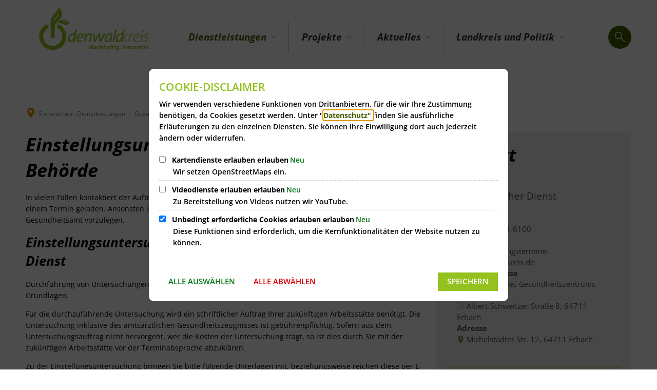

--- FILE ---
content_type: text/html;charset=UTF-8
request_url: https://www.odenwaldkreis.de/de/dienstleistungen/gesundheit/gutachten-untersuchungen-beglaubigungen/einstellungsuntersuchungen-im-auftrag-einer-behoerde/
body_size: 86034
content:
<!DOCTYPE html>
<html class="no-js" lang="de">

<head><link rel="preload" crossorigin="anonymous" as="font" integrity="sha512-VtBPUU5pT0kPWUFXAuAdG23JoO3OVdlY+pLL4vMMYKDAMbR6nAW+URoGCqX5Wu95B0R0/B402V9mgOF5AVj3xw==" href="https://www.odenwaldkreis.de/:res/modules/common/common/framework/fonts/streamLineFont/fonts/streamline-30px.woff?fp=ab2a415b1666" type="font/woff"/>
<link rel="preload" crossorigin="anonymous" as="font" integrity="sha512-2C67YNMm6LG/xLJfGlH48Ly7ImpobIbEWwaq66TjvAI/7EOqSIPUiNcQ9b82zilBVIBEQttADlljBafjyk8DCQ==" href="https://www.odenwaldkreis.de/:res/modules/common/common/framework/fonts/streamLineFont/fonts/streamline-30px-filled-in.woff?fp=62fdf8602f56" type="font/woff"/>
<link rel="preload" crossorigin="anonymous" as="font" integrity="sha512-6z0h9miAOgQGKzIdbX707LAHjBnBXgH4ucYoeeWCLWoRehK/mGgyZvfRp2uJVlLziIDYje0t1UIySJZo5fc0tA==" href="https://www.odenwaldkreis.de/:res/modules/common/common/framework/fonts/opensans/fonts/open-sans-v40-latin-300italic.woff2?fp=8202d126a1bd" type="font/woff2"/>
<link rel="preload" crossorigin="anonymous" as="font" integrity="sha512-BBqoOS/VvCkiMBMSxM0xW5rxW8tVAqyEZ88T6dTnbnJvCCK1A5LT/N/NDzehGcyK++JudRMMNt2tsQLRWVoMsQ==" href="https://www.odenwaldkreis.de/:res/modules/common/common/framework/fonts/opensans/fonts/open-sans-v40-latin-300.woff2?fp=758015e3cb56" type="font/woff2"/>
<link rel="preload" crossorigin="anonymous" as="font" integrity="sha512-SK/w4SHGGEWASbMYIkbI9J3ve7J7ked6WeT+5onN73QxY3qDozPjw/WWpaWIEjtkqI/kQ44sAeXEizEkyWA2dA==" href="https://www.odenwaldkreis.de/:res/modules/common/common/framework/fonts/opensans/fonts/open-sans-v40-latin-italic.woff2?fp=b4855cc8ec72" type="font/woff2"/>
<link rel="preload" crossorigin="anonymous" as="font" integrity="sha512-RzCN4lvX5Mon9Zoq5oG6ZDk/5AcOcwwfAMQFO6yVaptPfAdjwEFFvFCl+RwSoL+AvdSwPuzCA2zVay2zFJTLrw==" href="https://www.odenwaldkreis.de/:res/modules/common/common/framework/fonts/opensans/fonts/open-sans-v40-latin-regular.woff2?fp=e7af9d60d875" type="font/woff2"/>
<link rel="preload" crossorigin="anonymous" as="font" integrity="sha512-vOcUaCRzFiB5XFEyT8K00MW1P7qYIHi+3DeqN1yifsqqqXQj4HXo5AslzFXEe0kciWkKXupC1A0SydJnAC2JYw==" href="https://www.odenwaldkreis.de/:res/modules/common/common/framework/fonts/opensans/fonts/open-sans-v40-latin-500italic.woff2?fp=f55904653500" type="font/woff2"/>
<link rel="preload" crossorigin="anonymous" as="font" integrity="sha512-phInmiUwyQGhq41uM0YXKrpIhV6DSEk/CfWk3qoukN0V4BTI/4L3Et8sUSsW03nnCdq2xOckK9hLrBiYAcZ+qw==" href="https://www.odenwaldkreis.de/:res/modules/common/common/framework/fonts/opensans/fonts/open-sans-v40-latin-500.woff2?fp=1f6e5ae69733" type="font/woff2"/>
<link rel="preload" crossorigin="anonymous" as="font" integrity="sha512-tL5/lYTjK/yg3TbRe/7TOKsIchQpKcCk921iO7pJwAR9z9cWVpJGTqHKJOeuZgx4rWeegBEIF8EXgaTem1gK/Q==" href="https://www.odenwaldkreis.de/:res/modules/common/common/framework/fonts/opensans/fonts/open-sans-v40-latin-600italic.woff2?fp=442b72c81ff4" type="font/woff2"/>
<link rel="preload" crossorigin="anonymous" as="font" integrity="sha512-woxA0JBZcUJxAdjCtpJaael4A0xcjAuQ2log/oY0gNs+heAD72/Hk/MXJ2bhsCpPIq/ppUEfjvN7/2kdSKbmOg==" href="https://www.odenwaldkreis.de/:res/modules/common/common/framework/fonts/opensans/fonts/open-sans-v40-latin-600.woff2?fp=7f7fcda5f37c" type="font/woff2"/>
<link rel="preload" crossorigin="anonymous" as="font" integrity="sha512-0kZNoqHKRY4+8bCXN7RkpgvDiUx5IKw91F9dfzL6ewMiyyLf4sop/9Mu1+FNtjqJCXusT5x6NvuQl/cXaaNgrg==" href="https://www.odenwaldkreis.de/:res/modules/common/common/framework/fonts/opensans/fonts/open-sans-v40-latin-700italic.woff2?fp=c90197e116c4" type="font/woff2"/>
<link rel="preload" crossorigin="anonymous" as="font" integrity="sha512-jgF9AOYm+/4C5m0GrhxNHq0NInxBaM7fEWvcDGx8DenVOzwTq9WbqrQ1lwAomemJI1teiq7o32sZm+dYjm7wdQ==" href="https://www.odenwaldkreis.de/:res/modules/common/common/framework/fonts/opensans/fonts/open-sans-v40-latin-700.woff2?fp=114f872abf6c" type="font/woff2"/>
<link rel="preload" crossorigin="anonymous" as="font" integrity="sha512-KvOz86g9py4FX8acp7m8lIevXiGkxy0bH8dBhc0NdVDYrM+oTN75Odzml6qud7jNVJDwKqLjEasUpaSoKGcWNg==" href="https://www.odenwaldkreis.de/:res/modules/common/common/framework/fonts/opensans/fonts/open-sans-v40-latin-800italic.woff2?fp=2cf7414e4049" type="font/woff2"/>
<link rel="preload" crossorigin="anonymous" as="font" integrity="sha512-YcZPFknCmfD+QOH++NwtQUSPB7LJBRIFu8ROl+WarxG+/O+rh9sKhm6cnKYODVnF57xRi51JjeVZOQC4plE3eA==" href="https://www.odenwaldkreis.de/:res/modules/common/common/framework/fonts/opensans/fonts/open-sans-v40-latin-800.woff2?fp=3403fa778109" type="font/woff2"/>
<link rel="preload" crossorigin="anonymous" as="font" integrity="sha512-g4/v28FJAfQe35laeP2sVXZM1JEsy3NLi+pJCRlFgpBNjyr98rbEKGZ5Es5NZWgaEETQRdG8beKxQRPwMV/Ikg==" href="https://www.odenwaldkreis.de/:res/modules/common/common/framework/fonts/fontAwesome/vendor/font-awesome/fonts/fontawesome-webfont.woff2?fp=2adefcbc041e" type="font/woff2"/>
<meta http-equiv="Content-Type" content="text/html;charset=UTF-8"/>
<meta name="generator" content="CMS ionas4"/>
<link rel="stylesheet" crossorigin="anonymous" integrity="sha512-KRlkuEKpMTn0Okyc6IJ6MJ6jHtx/IVnqQkt4m+5/0XvmQ7SC3hNzyx8rboOMvlzCXIKynmyr9+oQcdDGSwNzdQ==" href="https://www.odenwaldkreis.de/:res/modules/module-view.css?fp=810f9d514adb" type="text/css"/>
<script>(function(w,d,u){
w.readyQ=[];
var log=console.warn||console.log;
function deprecated(message,alternative){
return log("Deprecated call to "+message+". Use "+alternative);
}
function registerEventHandler(event,handler){
if(event==="ready"){
deprecated("jQuery(selector).on('ready', handler)","jQuery(handler)");
w.readyQ.push(handler);
}
}
function registerReadyHandler(handler){
w.readyQ.push(handler);
}
var proxy={
ready:registerReadyHandler,
on:registerEventHandler,
bind:registerEventHandler
};
w.$=w.jQuery=function(handler){
if(handler===d||handler===u){
return proxy;
}else{
registerReadyHandler(handler);
}
}
w.ionasQ=function($,doc){
$.each(readyQ,function(index,handler){
$(handler);
});
}
})(window,document);</script>
<script type="application/json" id="ionasInfo">{"hasDebugger":true,"session":"c0f4108b-69a2-4f1e-aff0-72a495967357","root":"https://www.odenwaldkreis.de","resizeOptions":{"allowedValues":[130,152,176,203,230,260,292,325,360,397,436,476,518,563,608,656,706,757,810,865,922,980,1040,1103,1166,1232,1300,1369,1440,1513,1588,1664,1742,1823,1904,1988,2074],"maxAspectRatio":5.0},"context":"","userAgentRestrictionEnabled":true,"backend":"https://www.odenwaldkreis.de/:system","cookiePrivacy":{"consentCookieName":"hide_cn","coreCookieCategory":"core"},"captchaInvisibleRecaptchaSitekey":"6LdGDOIZAAAAAKT20zFpvnH8KUltyLJZjFwqiVcE"}</script>
<script>window.ionasInfo = JSON.parse(document.getElementById("ionasInfo").innerText);</script>

<script crossorigin="anonymous" defer integrity="sha512-XN+aQ83M/KauEyCwSQrvctOcz6/AjH7kSH5vWEVSvR5zJUJ0giFuovjIVdQrJSfC+645yZ+wk5JrQM44BVri+g==" src="https://www.odenwaldkreis.de/:res/modules/module-view.de.js?fp=98e00c6e0d6d"></script>
<script type="systemjs-importmap" crossorigin="anonymous" src="https://www.odenwaldkreis.de/:web-components/systemjs-importmap.json?fp=90fbc0589ba2"></script>
<script crossorigin="anonymous" defer integrity="sha512-l3drpKk7tDSsyUHLqk2a2qBpCWJXL8W0JfYn/OJLN1DPle/ltJvQ9TPyOJcbuKw1ou9SKHiUOMx5MgzkeW00KA==" src="https://www.odenwaldkreis.de/:webjars/systemjs/dist/system.min.js?fp=5179f8f646ee"></script>
<script crossorigin="anonymous" defer integrity="sha512-39r+vbVeH7CzYcOoCmhpL6ncvvKdZn2tLJ8bIZ/mrVLzW6RsKYVQk1vTJwUuOtt0l/4xYADGHWpfAW20rMhaBg==" id="systemJsNamedRegisterExtra" src="https://www.odenwaldkreis.de/:webjars/systemjs/dist/extras/named-register.min.js?fp=f2fad3cf0518"></script>
<link rel="preload" crossorigin="anonymous" as="script" integrity="sha512-jjKBst/Sg6eN29NvDTrLZVLNLEDo9QIKBzMUtcjqeDePfXvXcJcT9ausVeCWb8MabLl/KfVX2bPhpiDs+u81mw==" href="https://www.odenwaldkreis.de/:res/modules/common.common.ionas.core/js/systemjs-lite.js?fp=6c94c3c6dbd5"/>
<script crossorigin="anonymous" src="https://www.odenwaldkreis.de/:res/modules/common.common.ionas.core/js/systemjs-lite.js?fp=6c94c3c6dbd5" integrity="sha512-jjKBst/Sg6eN29NvDTrLZVLNLEDo9QIKBzMUtcjqeDePfXvXcJcT9ausVeCWb8MabLl/KfVX2bPhpiDs+u81mw=="></script>
<meta name="privacy-mode" content="allow-permit-session,allow-permit-forever"/>
<meta name="invisible-tracking-opts" content="readSpeaker"/>
<meta name="forced-tracking-opts" content=""/>
<link rel="manifest" crossorigin="use-credentials" href="https://www.odenwaldkreis.de/de/app-manifest.webmanifest"/>
<meta name="search-enabled" content="true"/>
<link rel="icon" href="https://www.odenwaldkreis.de/favicon.png?cid=jv.2tj&amp;resize=b82289%3a48x48c" sizes="48x48" type="image/png"/>
<link rel="icon" href="https://www.odenwaldkreis.de/favicon.png?cid=jv.2tj&amp;resize=0ba7e9%3a192x192c" sizes="192x192" type="image/png"/>
<link sizes="192x192" rel="apple-touch-icon" href="https://www.odenwaldkreis.de/favicon.png?cid=jv.2tj&amp;resize=0ba7e9%3a192x192c"/>
<link rel="canonical" href="https://www.odenwaldkreis.de/de/dienstleistungen/gesundheit/gutachten-untersuchungen-beglaubigungen/einstellungsuntersuchungen-im-auftrag-einer-behoerde/"/>
<meta content="14 days" name="revisit-after"/><meta content="width=device-width, initial-scale=1.0, user-scalable=1" name="viewport"/>
    <meta content="ie=edge" http-equiv="x-ua-compatible"/>
    <title>Einstellungsuntersuchungen im Auftrag einer Behörde | Kreisverwaltung Odenwaldkreis</title>
<meta content="Kreisverwaltung Odenwaldkreis" property="og:site_name"/><meta content="Einstellungsuntersuchungen im Auftrag einer Behörde" property="og:title"/><meta content="website" property="og:type"/><meta content="https://www.odenwaldkreis.de/de/dienstleistungen/gesundheit/gutachten-untersuchungen-beglaubigungen/einstellungsuntersuchungen-im-auftrag-einer-behoerde/" property="og:url"/><meta content="de_DE" property="og:locale"/><script type="application/ld+json">[{"inLanguage":"de","name":"Kreisverwaltung Odenwaldkreis","url":"https://www.odenwaldkreis.de/","@type":"WebSite","@context":"https://schema.org/"},{"dateCreated":"2022-11-17T13:15:42.157+01:00[Europe/Berlin]","dateModified":"2025-11-24T08:25:49.02+01:00[Europe/Berlin]","datePublished":"2022-11-17T13:15:42.157+01:00[Europe/Berlin]","headline":"Einstellungsuntersuchungen im Auftrag einer Behörde","inLanguage":"de","name":"Einstellungsuntersuchungen im Auftrag einer Behörde","url":"https://www.odenwaldkreis.de/de/dienstleistungen/gesundheit/gutachten-untersuchungen-beglaubigungen/einstellungsuntersuchungen-im-auftrag-einer-behoerde/","@type":"WebPage","@context":"https://schema.org/"}]</script>
</head>

<body class="template-document mode-live ot-common.common.ionas.core:document">
<div id="search-2020--65c91aeb"></div><link rel="preload" as="script" integrity="sha512-Gith1bPvyjQQWyn0vHoghxpVkryGhFP4C/J0zuMPswqqXofcAzaqFIY+z77IV71BVVBeDPNJsPhVFhP3rNKk9Q==" href="https://www.odenwaldkreis.de/:res/modules/common/common/advanced/search-2020/web-components/search-2020.system.js?fp=4ce2909fc00b"/>
<script>System.import("@ionas-fragments/search-2020").then(function(IonasFragmentsSearch2020) {
  var initSearchOverlay = IonasFragmentsSearch2020.initSearchOverlay;
  initSearchOverlay('#search-2020-\x2D65c91aeb', {"contextPath":"","currentPath":"/de/dienstleistungen/gesundheit/gutachten-untersuchungen-beglaubigungen/einstellungsuntersuchungen-im-auftrag-einer-behoerde/","currentFileId":"2161","enableSearch":true,"enableSuggestions":true,"hideFilters":false,"services":[{"id":"tophits","name":"Toptreffer","priority":-1,"description":"Der Bereich \"Toptreffer\" zeigt Ihnen die besten Treffer zu Ihren Suchkriterien aus allen hier aufgeführten Bereichen zusammengefasst auf einer Seite an.","icon":"sf sf-filled-in sf-star-1","endpoint":{"url":"","id":"tophits","requiredRoles":[]},"type":"tophits","visible":true,"filterable":false,"limit":50,"filterQueries":[],"queryFields":[],"weightedQueryFields":[],"sortFields":[],"facetQueries":[],"queryOptions":[]},{"id":"self","name":"Allgemein","priority":1,"description":"Der Bereich \"Allgemein\" zeigt Ihnen die zu Ihren Suchkriterien passenden Seiten, Dateien und Elemente der Website an, welche nicht den anderen hier aufgeführten Bereichen zuzuordnen sind.","icon":"sf sf-filled-in sf-files-4","endpoint":{"url":"{contextPath}/:sa2-search/{currentPath}","id":"self","requiredRoles":[]},"type":"live","visible":true,"filterable":true,"limit":50,"filterQueries":[],"queryFields":[],"weightedQueryFields":[],"sortFields":[],"facetQueries":[{"field":"editorial_category_s","inverted":false,"recursive":false,"sortByCount":true,"sortDescending":false,"offset":0,"limit":2147483646,"minCount":1,"maxCount":2147483646},{"field":"editorial_tags_sm","inverted":false,"recursive":false,"sortByCount":true,"sortDescending":false,"offset":0,"limit":2147483646,"minCount":1,"maxCount":2147483646},{"field":"filterable_type_s","inverted":false,"recursive":false,"sortByCount":true,"sortDescending":false,"offset":0,"limit":2147483646,"minCount":1,"maxCount":2147483646}],"queryOptions":[]},{"id":"entryOrOzgEntry","name":"Leistungen","priority":2,"description":"Der Bereich \"Leistungen\" zeigt Ihnen die zu Ihren Suchkriterien passenden Leistungen an.","icon":"sf sf-filled-in sf-direction-sign","endpoint":{"url":"%{self.contextPath}/:sa2-bwc/{currentPath}","id":"bwc","requiredRoles":[]},"type":"entry","visible":true,"filterable":true,"limit":50,"filterQueries":[],"queryFields":[],"weightedQueryFields":[],"sortFields":[],"facetQueries":[{"field":"categoriesForEntry.self.id","inverted":false,"recursive":false,"sortByCount":true,"sortDescending":false,"offset":0,"limit":2147483646,"minCount":1,"maxCount":2147483646}],"queryOptions":[]},{"id":"bimForm","name":"Formulare","priority":3,"description":"Der Bereich \"Formulare\" zeigt Ihnen die zu Ihren Suchkriterien passenden Formulare an.","icon":"sf sf-filled-in sf-file-1","endpoint":{"url":"%{self.contextPath}/:sa2-bwc/{currentPath}","id":"bwc","requiredRoles":[]},"type":"form","visible":true,"filterable":false,"limit":50,"filterQueries":[],"queryFields":[],"weightedQueryFields":[],"sortFields":[],"facetQueries":[],"queryOptions":[]},{"id":"bimDepartment","name":"Zuständigkeiten","priority":4,"description":"Der Bereich \"Zuständigkeiten\" zeigt Ihnen die zu Ihren Suchkriterien passenden zuständigen Anlaufstellen an.","icon":"sf sf-filled-in sf-direction-sign","endpoint":{"url":"%{self.contextPath}/:sa2-bwc/{currentPath}","id":"bwc","requiredRoles":[]},"type":"department","visible":true,"filterable":false,"limit":50,"filterQueries":[],"queryFields":[],"weightedQueryFields":[],"sortFields":[],"facetQueries":[],"queryOptions":[]},{"id":"bimEmployee","name":"Mitarbeitende","priority":5,"description":"Der Bereich \"Mitarbeitende\" zeigt Ihnen die zu Ihren Suchkriterien passenden direkten Ansprechpartner an.","icon":"sf sf-filled-in sf-contacts-2","endpoint":{"url":"%{self.contextPath}/:sa2-bwc/{currentPath}","id":"bwc","requiredRoles":[]},"type":"employee","visible":true,"filterable":false,"limit":50,"filterQueries":[],"queryFields":[],"weightedQueryFields":[{"name":"familyName","weight":1200.0},{"name":"givenName","weight":1100.0},{"name":"honorificPrefix","weight":1000.0},{"name":"description","weight":500.0},{"name":"responsibilities.name","weight":500.0},{"name":"title","weight":500.0}],"sortFields":[],"facetQueries":[],"queryOptions":["performInfixSearch"]},{"id":"bimProcedure","name":"Online-Verfahren","priority":8,"description":"Der Bereich \"Online-Verfahren\" zeigt Ihnen die zu Ihren Suchkriterien passenden Online-Verfahren an.","icon":"sf sf-filled-in sf-plane-paper-1","endpoint":{"url":"%{self.contextPath}/:sa2-bwc/{currentPath}","id":"bwc","requiredRoles":[]},"type":"procedure","visible":true,"filterable":false,"limit":50,"filterQueries":[],"queryFields":[],"weightedQueryFields":[],"sortFields":[],"facetQueries":[],"queryOptions":[]}],"slimMode":false,"translations":{"searchForm":{"formAriaLabel":"Suche","formInputAriaLabel":"Suchbegriff eingeben","formInputLabel":"Suchbegriff eingeben …","formInputNoticeLabel":"Zum Suchen Enter drücken","formInputErrorLabel":"Ihre Suche kann so nicht abgesetzt werden","formSubmitAriaLabel":"Suche ausführen","formSubmitPushTitle":"Suchbegriff hinzufügen","formSubmitTitle":"Suche ausführen","formInputAccessibilityLabel":"Suche"},"searchOverlay":{"readMoreLabel":"Mehr lesen","hitsFromLabel":"Treffer aus","closeButtonLabel":"Suche schließen","removeTermLabel":"Suchbegriff %TERM% entfernen","headlineLabel":"Unsere Suche umfasst:","servicesHeadline":"Folgende Dienste:","highlight":"Highlight Suchtreffer"},"swiperjs":{"a11yContainerMessage":"Suchergebnis-Tabs nach Kategorien.","a11yPrevSlideMessage":"Zurück sliden","a11yNextSlideMessage":"Vorwärts sliden"},"searchResults":{"headline":"Ihre Suche ergab","hitsLabel":"Treffer","moreThanLabel":"Mehr als %COUNT%","resultTabsLabel":"Suchergebnisse für %TERM%","emailAriaLabel":"An %EMAIL% eine E-Mail schreiben","faxAriaLabel":"Fax an folgende Nummer senden: %FAX%","phoneAriaLabel":"Folgende Telefon-Nummer anrufen: %PHONE%"},"filter":{"headline":"Filter","buttonLabel":"Filter zurücksetzen"},"topHits":{"hitsFrom":"Treffer aus","filtering":"Filtern","allHitsFrom":"Alle Treffer"}},"urlPatterns":{"bimEmployee":"https://www.odenwaldkreis.de/de/buergerservice-2/mitarbeiter/%id%/%name%/","bimEntry":"https://www.odenwaldkreis.de/de/buergerservice-2/leistungen/%id%/%name%/","bimDepartment":"https://www.odenwaldkreis.de/de/buergerservice-2/abteilungen/%id%/%name%/"},"additionalCssClasses":"theme-project ccas2__search-overlay__default"});
}, function(error) {
  console.error(error);
});</script>



<div class="header-wrapper">

    <div class="header-outer">

        <header aria-label="Kopfbereich" class="header" id="header">

            




            <div class="row">
                <div class="columns small-12 header-sections-wrapper">
                    <div class="header-section header-section-a">
    <a href="https://www.odenwaldkreis.de/de/" title="Logo des Odenwaldkreises - Zurück zur Startseite" class="logo desktop-logo show-for-large"><img sizes="(min-width: 320px) 175px, 100vw" src="https://www.odenwaldkreis.de/de/medien/logo/logo-owk.svg?cid=s.5l&amp;resize=193fb9%3A175x" alt="Logo des Odenwaldkreises - Zurück zur Startseite" srcset="https://www.odenwaldkreis.de/de/medien/logo/logo-owk.svg?cid=s.5l&amp;resize=193fb9%3A175x 175w, https://www.odenwaldkreis.de/de/medien/logo/logo-owk.svg?cid=s.5l&amp;resize=d42155%3A262x 262w, https://www.odenwaldkreis.de/de/medien/logo/logo-owk.svg?cid=s.5l&amp;resize=7e2991%3A350x 350w" class="i4-object-contain" data-resize-mode="layout"/></a><a href="https://www.odenwaldkreis.de/de/" title="Logo des Odenwaldkreises - Zurück zur Startseite" class="logo mobile-logo hide-for-large"><img sizes="(min-width: 320px) 150px, 100vw" src="https://www.odenwaldkreis.de/de/medien/logo/logo-owk.svg?cid=s.5l&amp;resize=d2cd55%3A150x" alt="Logo des Odenwaldkreises - Zurück zur Startseite" srcset="https://www.odenwaldkreis.de/de/medien/logo/logo-owk.svg?cid=s.5l&amp;resize=d2cd55%3A150x 150w, https://www.odenwaldkreis.de/de/medien/logo/logo-owk.svg?cid=s.5l&amp;resize=c7cfec%3A225x 225w, https://www.odenwaldkreis.de/de/medien/logo/logo-owk.svg?cid=s.5l&amp;resize=913cf7%3A300x 300w" class="i4-object-contain" data-resize-mode="layout"/></a>
</div>
                    <div class="header-section header-section-b">
    <nav aria-label="Haupt Navigation" class="nav-wrapper" data-navigation-anchor="" id="main-navigation"><div class="i4-hidden-accessible">
    <a aria-label="Zum Menüende springen" class="goto-last-menuitem" href="#" tabindex="0" title="Zum Menüende springen">Menüende</a>
</div><div class="nav" data-hover-on-mouse-detection=""><ul class="level-1 nav__level-1 nav__level-1-up level-1-up" data-level="1"><li data-has-visible-children="true" data-has-invisible-children="false" class="level-1-item item-1 odd first nav__item nav__item-level-1 nav__item-level-1-up nav__item--is-active is-active nav__item--has-children has-children" data-has-children="true" data-is-active="true" data-is-current="false"><a aria-expanded="false" href="https://www.odenwaldkreis.de/de/dienstleistungen/" class="level-1-link nav__link nav__link-level-1 nav__link-level-1-up nav__link--is-active is-active nav__link--has-children has-children is-trail" data-trail="true"><span data-file-name="Dienstleistungen">Dienstleistungen</span></a><ul class="level-2 nav__level-2 nav__level-1-up level-1-up nav__level-2-up level-2-up" data-level="2"><li data-has-visible-children="false" data-has-invisible-children="false" class="level-2-item item-1 odd first nav__item nav__item-level-2 nav__item-level-1-up nav__item-level-2-up  nav__subitem" data-has-children="false" data-is-active="false" data-is-current="false"><a class="level-2-link nav__link nav__link-level-2 nav__link-level-1-up nav__link-level-2-up nav__sublink" data-trail="false" href="https://www.odenwaldkreis.de/de/dienstleistungen/antraege-stellen/"><span data-file-name="Anträge stellen">Anträge stellen</span></a></li><li data-has-visible-children="false" data-has-invisible-children="false" class="level-2-item item-2 even nav__item nav__item-level-2 nav__item-level-1-up nav__item-level-2-up  nav__subitem" data-has-children="false" data-is-active="false" data-is-current="false"><a class="level-2-link nav__link nav__link-level-2 nav__link-level-1-up nav__link-level-2-up nav__sublink" data-trail="false" href="https://www.odenwaldkreis.de/de/dienstleistungen/angebote-fuer-paedagogische-fachkraefte-ehrenamtliche/"><span data-file-name="Angebote für pädagogische Fachkräfte &amp; Ehrenamtliche">Angebote für pädagogische Fachkräfte &amp; Ehrenamtliche</span></a></li><li data-has-visible-children="false" data-has-invisible-children="false" class="level-2-item item-3 odd nav__item nav__item-level-2 nav__item-level-1-up nav__item-level-2-up  nav__subitem" data-has-children="false" data-is-active="false" data-is-current="false"><a class="level-2-link nav__link nav__link-level-2 nav__link-level-1-up nav__link-level-2-up nav__sublink" data-trail="false" href="https://www.odenwaldkreis.de/de/dienstleistungen/arbeit-und-soziale-sicherung/"><span data-file-name="Arbeit und soziale Sicherung">Arbeit und soziale Sicherung</span></a></li><li data-has-visible-children="false" data-has-invisible-children="false" class="level-2-item item-4 even nav__item nav__item-level-2 nav__item-level-1-up nav__item-level-2-up  nav__subitem" data-has-children="false" data-is-active="false" data-is-current="false"><a class="level-2-link nav__link nav__link-level-2 nav__link-level-1-up nav__link-level-2-up nav__sublink" data-trail="false" href="https://www.odenwaldkreis.de/de/dienstleistungen/bauen-und-wohnen/"><span data-file-name="Bauen und Wohnen">Bauen und Wohnen</span></a></li><li data-has-visible-children="false" data-has-invisible-children="false" class="level-2-item item-5 odd nav__item nav__item-level-2 nav__item-level-1-up nav__item-level-2-up  nav__subitem" data-has-children="false" data-is-active="false" data-is-current="false"><a class="level-2-link nav__link nav__link-level-2 nav__link-level-1-up nav__link-level-2-up nav__sublink" data-trail="false" href="https://www.odenwaldkreis.de/de/dienstleistungen/bildung/"><span data-file-name="Bildung">Bildung</span></a></li><li data-has-visible-children="false" data-has-invisible-children="false" class="level-2-item item-6 even nav__item nav__item-level-2 nav__item-level-1-up nav__item-level-2-up  nav__subitem" data-has-children="false" data-is-active="false" data-is-current="false"><a class="level-2-link nav__link nav__link-level-2 nav__link-level-1-up nav__link-level-2-up nav__sublink" data-trail="false" href="https://www.odenwaldkreis.de/de/dienstleistungen/brand-katastrophenschutz-und-rettungsdienst/"><span data-file-name="Brand-, Katastrophenschutz und Rettungsdienst">Brand-, Katastrophenschutz und Rettungsdienst</span></a></li><li data-has-visible-children="false" data-has-invisible-children="false" class="level-2-item item-7 odd nav__item nav__item-level-2 nav__item-level-1-up nav__item-level-2-up  nav__subitem" data-has-children="false" data-is-active="false" data-is-current="false"><a class="level-2-link nav__link nav__link-level-2 nav__link-level-1-up nav__link-level-2-up nav__sublink" data-trail="false" href="https://www.odenwaldkreis.de/de/dienstleistungen/dorf-und-regionalentwicklung/"><span data-file-name="Dorf- und Regionalentwicklung">Dorf- und Regionalentwicklung</span></a></li><li data-has-visible-children="false" data-has-invisible-children="false" class="level-2-item item-8 even nav__item nav__item-level-2 nav__item-level-1-up nav__item-level-2-up  nav__subitem" data-has-children="false" data-is-active="false" data-is-current="false"><a class="level-2-link nav__link nav__link-level-2 nav__link-level-1-up nav__link-level-2-up nav__sublink" data-trail="false" href="https://www.odenwaldkreis.de/de/dienstleistungen/foerdermoeglichkeiten/"><span data-file-name="Fördermöglichkeiten">Fördermöglichkeiten</span></a></li><li data-has-visible-children="false" data-has-invisible-children="false" class="level-2-item item-9 odd nav__item nav__item-level-2 nav__item-level-1-up nav__item-level-2-up  nav__subitem nav__item--is-active is-active" data-has-children="false" data-is-active="true" data-is-current="false"><a class="level-2-link nav__link nav__link-level-2 nav__link-level-1-up nav__link-level-2-up nav__sublink nav__link--is-active is-active is-trail" data-trail="true" href="https://www.odenwaldkreis.de/de/dienstleistungen/gesundheit/"><span data-file-name="Gesundheit">Gesundheit</span></a></li><li data-has-visible-children="false" data-has-invisible-children="false" class="level-2-item item-10 even nav__item nav__item-level-2 nav__item-level-1-up nav__item-level-2-up  nav__subitem" data-has-children="false" data-is-active="false" data-is-current="false"><a class="level-2-link nav__link nav__link-level-2 nav__link-level-1-up nav__link-level-2-up nav__sublink" data-trail="false" href="https://www.odenwaldkreis.de/de/dienstleistungen/gleichstellung/"><span data-file-name="Gleichstellung">Gleichstellung</span></a></li><li data-has-visible-children="false" data-has-invisible-children="false" class="level-2-item item-11 odd nav__item nav__item-level-2 nav__item-level-1-up nav__item-level-2-up  nav__subitem" data-has-children="false" data-is-active="false" data-is-current="false"><a class="level-2-link nav__link nav__link-level-2 nav__link-level-1-up nav__link-level-2-up nav__sublink" data-trail="false" href="https://www.odenwaldkreis.de/de/dienstleistungen/landwirtschaft/"><span data-file-name="Landwirtschaft">Landwirtschaft</span></a></li><li data-has-visible-children="false" data-has-invisible-children="false" class="level-2-item item-12 even nav__item nav__item-level-2 nav__item-level-1-up nav__item-level-2-up  nav__subitem" data-has-children="false" data-is-active="false" data-is-current="false"><a class="level-2-link nav__link nav__link-level-2 nav__link-level-1-up nav__link-level-2-up nav__sublink" data-trail="false" href="https://www.odenwaldkreis.de/de/dienstleistungen/leben-mit-kindern-und-jugendlichen/"><span data-file-name="Leben mit Kindern und Jugendlichen">Leben mit Kindern und Jugendlichen</span></a></li><li data-has-visible-children="false" data-has-invisible-children="false" class="level-2-item item-13 odd nav__item nav__item-level-2 nav__item-level-1-up nav__item-level-2-up  nav__subitem" data-has-children="false" data-is-active="false" data-is-current="false"><a class="level-2-link nav__link nav__link-level-2 nav__link-level-1-up nav__link-level-2-up nav__sublink" data-trail="false" href="https://www.odenwaldkreis.de/de/dienstleistungen/migration-und-integration/"><span data-file-name="Migration und Integration">Migration und Integration</span></a></li><li data-has-visible-children="false" data-has-invisible-children="false" class="level-2-item item-14 even nav__item nav__item-level-2 nav__item-level-1-up nav__item-level-2-up  nav__subitem" data-has-children="false" data-is-active="false" data-is-current="false"><a class="level-2-link nav__link nav__link-level-2 nav__link-level-1-up nav__link-level-2-up nav__sublink" data-trail="false" href="https://www.odenwaldkreis.de/de/dienstleistungen/senioren-pflege-behinderung/"><span data-file-name="Senioren/Pflege/Behinderung">Senioren/Pflege/Behinderung</span></a></li><li data-has-visible-children="false" data-has-invisible-children="false" class="level-2-item item-15 odd nav__item nav__item-level-2 nav__item-level-1-up nav__item-level-2-up  nav__subitem" data-has-children="false" data-is-active="false" data-is-current="false"><a class="level-2-link nav__link nav__link-level-2 nav__link-level-1-up nav__link-level-2-up nav__sublink" data-trail="false" href="https://www.odenwaldkreis.de/de/dienstleistungen/tiergesundheit-und-verbraucherschutz/"><span data-file-name="Tiergesundheit und Verbraucherschutz">Tiergesundheit und Verbraucherschutz</span></a></li><li data-has-visible-children="false" data-has-invisible-children="false" class="level-2-item item-16 even nav__item nav__item-level-2 nav__item-level-1-up nav__item-level-2-up  nav__subitem" data-has-children="false" data-is-active="false" data-is-current="false"><a class="level-2-link nav__link nav__link-level-2 nav__link-level-1-up nav__link-level-2-up nav__sublink" data-trail="false" href="https://www.odenwaldkreis.de/de/dienstleistungen/umwelt-naturschutz-und-landschaftspflege/"><span data-file-name="Umwelt, Naturschutz und Landschaftspflege">Umwelt, Naturschutz und Landschaftspflege</span></a></li><li data-has-visible-children="false" data-has-invisible-children="false" class="level-2-item item-17 odd last nav__item nav__item-level-2 nav__item-level-1-up nav__item-level-2-up  nav__subitem" data-has-children="false" data-is-active="false" data-is-current="false"><a class="level-2-link nav__link nav__link-level-2 nav__link-level-1-up nav__link-level-2-up nav__sublink" data-trail="false" href="https://www.odenwaldkreis.de/de/dienstleistungen/verkehr/"><span data-file-name="Verkehr">Verkehr</span></a></li></ul></li><li data-has-visible-children="true" data-has-invisible-children="false" class="level-1-item item-2 even nav__item nav__item-level-1 nav__item-level-1-up nav__item--has-children has-children" data-has-children="true" data-is-active="false" data-is-current="false"><a aria-expanded="false" href="https://www.odenwaldkreis.de/de/projekte/" class="level-1-link nav__link nav__link-level-1 nav__link-level-1-up nav__link--has-children has-children" data-trail="false"><span data-file-name="Projekte">Projekte</span></a><ul class="level-2 nav__level-2 nav__level-1-up level-1-up nav__level-2-up level-2-up" data-level="2"><li data-has-visible-children="false" data-has-invisible-children="false" class="level-2-item item-1 odd first nav__item nav__item-level-2 nav__item-level-1-up nav__item-level-2-up  nav__subitem" data-has-children="false" data-is-active="false" data-is-current="false"><a class="level-2-link nav__link nav__link-level-2 nav__link-level-1-up nav__link-level-2-up nav__sublink" data-trail="false" href="https://www.odenwaldkreis.de/de/projekte/ehrenamt-und-vereine/"><span data-file-name="Ehrenamt und Vereine">Ehrenamt und Vereine</span></a></li><li data-has-visible-children="false" data-has-invisible-children="false" class="level-2-item item-2 even nav__item nav__item-level-2 nav__item-level-1-up nav__item-level-2-up  nav__subitem" data-has-children="false" data-is-active="false" data-is-current="false"><a class="level-2-link nav__link nav__link-level-2 nav__link-level-1-up nav__link-level-2-up nav__sublink" data-trail="false" href="https://www.odenwaldkreis.de/de/projekte/fuss-und-radverkehr/"><span data-file-name="Fuß- und Radverkehr">Fuß- und Radverkehr</span></a></li><li data-has-visible-children="false" data-has-invisible-children="false" class="level-2-item item-3 odd nav__item nav__item-level-2 nav__item-level-1-up nav__item-level-2-up  nav__subitem" data-has-children="false" data-is-active="false" data-is-current="false"><a class="level-2-link nav__link nav__link-level-2 nav__link-level-1-up nav__link-level-2-up nav__sublink" data-trail="false" href="https://www.odenwaldkreis.de/de/projekte/gigabit-region/"><span data-file-name="Gigabit-Region">Gigabit-Region</span></a></li><li data-has-visible-children="false" data-has-invisible-children="false" class="level-2-item item-4 even nav__item nav__item-level-2 nav__item-level-1-up nav__item-level-2-up  nav__subitem" data-has-children="false" data-is-active="false" data-is-current="false"><a class="level-2-link nav__link nav__link-level-2 nav__link-level-1-up nav__link-level-2-up nav__sublink" data-trail="false" href="https://www.odenwaldkreis.de/de/projekte/katastrophenschutz-goes-digital/"><span data-file-name="Katastrophenschutz goes digital">Katastrophenschutz goes digital</span></a></li><li data-has-visible-children="false" data-has-invisible-children="false" class="level-2-item item-5 odd nav__item nav__item-level-2 nav__item-level-1-up nav__item-level-2-up  nav__subitem" data-has-children="false" data-is-active="false" data-is-current="false"><a class="level-2-link nav__link nav__link-level-2 nav__link-level-1-up nav__link-level-2-up nav__sublink" data-trail="false" href="https://www.odenwaldkreis.de/de/projekte/klimaschutz/"><span data-file-name="Klimaschutz">Klimaschutz</span></a></li><li data-has-visible-children="false" data-has-invisible-children="false" class="level-2-item item-6 even nav__item nav__item-level-2 nav__item-level-1-up nav__item-level-2-up  nav__subitem" data-has-children="false" data-is-active="false" data-is-current="false"><a class="level-2-link nav__link nav__link-level-2 nav__link-level-1-up nav__link-level-2-up nav__sublink" data-trail="false" href="https://www.odenwaldkreis.de/de/projekte/kreisentwicklung/"><span data-file-name="Kreisentwicklung">Kreisentwicklung</span></a></li><li data-has-visible-children="false" data-has-invisible-children="false" class="level-2-item item-7 odd nav__item nav__item-level-2 nav__item-level-1-up nav__item-level-2-up  nav__subitem" data-has-children="false" data-is-active="false" data-is-current="false"><a class="level-2-link nav__link nav__link-level-2 nav__link-level-1-up nav__link-level-2-up nav__sublink" data-trail="false" href="https://www.odenwaldkreis.de/de/projekte/kunst-und-kultur/"><span data-file-name="Kunst und Kultur">Kunst und Kultur</span></a></li><li data-has-visible-children="false" data-has-invisible-children="false" class="level-2-item item-8 even last nav__item nav__item-level-2 nav__item-level-1-up nav__item-level-2-up  nav__subitem" data-has-children="false" data-is-active="false" data-is-current="false"><a class="level-2-link nav__link nav__link-level-2 nav__link-level-1-up nav__link-level-2-up nav__sublink" data-trail="false" href="https://www.odenwaldkreis.de/de/projekte/wohnbau/"><span data-file-name="Zukunft Wohnen">Zukunft Wohnen</span></a></li></ul></li><li data-has-visible-children="true" data-has-invisible-children="false" class="level-1-item item-3 odd nav__item nav__item-level-1 nav__item-level-1-up nav__item--has-children has-children" data-has-children="true" data-is-active="false" data-is-current="false"><a aria-expanded="false" href="https://www.odenwaldkreis.de/de/aktuelles/" class="level-1-link nav__link nav__link-level-1 nav__link-level-1-up nav__link--has-children has-children" data-trail="false"><span data-file-name="Aktuelles">Aktuelles</span></a><ul class="level-2 nav__level-2 nav__level-1-up level-1-up nav__level-2-up level-2-up" data-level="2"><li data-has-visible-children="false" data-has-invisible-children="false" class="level-2-item item-1 odd first nav__item nav__item-level-2 nav__item-level-1-up nav__item-level-2-up  nav__subitem" data-has-children="false" data-is-active="false" data-is-current="false"><a class="level-2-link nav__link nav__link-level-2 nav__link-level-1-up nav__link-level-2-up nav__sublink" data-trail="false" href="https://www.odenwaldkreis.de/de/aktuelles/karriere-beim-odenwaldkreis/"><span data-file-name="Karriere beim Odenwaldkreis">Karriere beim Odenwaldkreis</span></a></li><li data-has-visible-children="false" data-has-invisible-children="false" class="level-2-item item-2 even nav__item nav__item-level-2 nav__item-level-1-up nav__item-level-2-up  nav__subitem" data-has-children="false" data-is-active="false" data-is-current="false"><a class="level-2-link nav__link nav__link-level-2 nav__link-level-1-up nav__link-level-2-up nav__sublink" data-trail="false" href="https://www.odenwaldkreis.de/de/aktuelles/presseberichte/"><span data-file-name="Presseberichte">Presseberichte</span></a></li><li data-has-visible-children="false" data-has-invisible-children="false" class="level-2-item item-3 odd nav__item nav__item-level-2 nav__item-level-1-up nav__item-level-2-up  nav__subitem" data-has-children="false" data-is-active="false" data-is-current="false"><a class="level-2-link nav__link nav__link-level-2 nav__link-level-1-up nav__link-level-2-up nav__sublink" data-trail="false" href="https://www.odenwaldkreis.de/de/aktuelles/amtliche-bekanntmachungen/"><span data-file-name="Amtliche Bekanntmachungen">Amtliche Bekanntmachungen</span></a></li><li data-has-visible-children="false" data-has-invisible-children="false" class="level-2-item item-4 even nav__item nav__item-level-2 nav__item-level-1-up nav__item-level-2-up  nav__subitem" data-has-children="false" data-is-active="false" data-is-current="false"><a class="level-2-link nav__link nav__link-level-2 nav__link-level-1-up nav__link-level-2-up nav__sublink" data-trail="false" href="https://www.odenwaldkreis.de/de/aktuelles/ausschreibungen/"><span data-file-name="Ausschreibungen">Ausschreibungen</span></a></li><li data-has-visible-children="false" data-has-invisible-children="false" class="level-2-item item-5 odd nav__item nav__item-level-2 nav__item-level-1-up nav__item-level-2-up  nav__subitem" data-has-children="false" data-is-active="false" data-is-current="false"><a class="level-2-link nav__link nav__link-level-2 nav__link-level-1-up nav__link-level-2-up nav__sublink" data-trail="false" href="https://www.odenwaldkreis.de/de/aktuelles/versteigerungen/"><span data-file-name="Versteigerungen">Versteigerungen</span></a></li><li data-has-visible-children="false" data-has-invisible-children="false" class="level-2-item item-6 even nav__item nav__item-level-2 nav__item-level-1-up nav__item-level-2-up  nav__subitem" data-has-children="false" data-is-active="false" data-is-current="false"><a class="level-2-link nav__link nav__link-level-2 nav__link-level-1-up nav__link-level-2-up nav__sublink" data-trail="false" href="https://www.odenwaldkreis.de/de/aktuelles/ukraine-infos/"><span data-file-name="Ukraine-Infos">Ukraine-Infos</span></a></li><li data-has-visible-children="false" data-has-invisible-children="false" class="level-2-item item-7 odd nav__item nav__item-level-2 nav__item-level-1-up nav__item-level-2-up  nav__subitem" data-has-children="false" data-is-active="false" data-is-current="false"><a class="level-2-link nav__link nav__link-level-2 nav__link-level-1-up nav__link-level-2-up nav__sublink" data-trail="false" href="https://www.odenwaldkreis.de/de/aktuelles/hotline-im-katastrophenfall/"><span data-file-name="Hotline im Katastrophenfall">Hotline im Katastrophenfall</span></a></li><li data-has-visible-children="false" data-has-invisible-children="false" class="level-2-item item-8 even last nav__item nav__item-level-2 nav__item-level-1-up nav__item-level-2-up  nav__subitem" data-has-children="false" data-is-active="false" data-is-current="false"><a class="level-2-link nav__link nav__link-level-2 nav__link-level-1-up nav__link-level-2-up nav__sublink" data-trail="false" href="https://www.odenwaldkreis.de/de/aktuelles/veranstaltungskalender/"><span data-file-name="Veranstaltungskalender">Veranstaltungskalender</span></a></li></ul></li><li data-has-visible-children="true" data-has-invisible-children="false" class="level-1-item item-4 even last nav__item nav__item-level-1 nav__item-level-1-up nav__item--has-children has-children" data-has-children="true" data-is-active="false" data-is-current="false"><a aria-expanded="false" href="https://www.odenwaldkreis.de/de/landkreis-und-politik/" class="level-1-link nav__link nav__link-level-1 nav__link-level-1-up nav__link--has-children has-children" data-trail="false"><span data-file-name="Landkreis und Politik">Landkreis und Politik</span></a><ul class="level-2 nav__level-2 nav__level-1-up level-1-up nav__level-2-up level-2-up" data-level="2"><li data-has-visible-children="false" data-has-invisible-children="false" class="level-2-item item-1 odd first nav__item nav__item-level-2 nav__item-level-1-up nav__item-level-2-up  nav__subitem" data-has-children="false" data-is-active="false" data-is-current="false"><a class="level-2-link nav__link nav__link-level-2 nav__link-level-1-up nav__link-level-2-up nav__sublink" data-trail="false" href="https://www.odenwaldkreis.de/de/landkreis-und-politik/archiv-und-regionalforschung/"><span data-file-name="Archiv und Regionalforschung">Archiv und Regionalforschung</span></a></li><li data-has-visible-children="false" data-has-invisible-children="false" class="level-2-item item-2 even nav__item nav__item-level-2 nav__item-level-1-up nav__item-level-2-up  nav__subitem" data-has-children="false" data-is-active="false" data-is-current="false"><a class="level-2-link nav__link nav__link-level-2 nav__link-level-1-up nav__link-level-2-up nav__sublink" data-trail="false" href="https://www.odenwaldkreis.de/de/landkreis-und-politik/der-odenwaldkreis/"><span data-file-name="Der Odenwaldkreis">Der Odenwaldkreis</span></a></li><li data-has-visible-children="false" data-has-invisible-children="false" class="level-2-item item-3 odd nav__item nav__item-level-2 nav__item-level-1-up nav__item-level-2-up  nav__subitem" data-has-children="false" data-is-active="false" data-is-current="false"><a class="level-2-link nav__link nav__link-level-2 nav__link-level-1-up nav__link-level-2-up nav__sublink" data-trail="false" href="https://www.odenwaldkreis.de/de/landkreis-und-politik/landrat/"><span data-file-name="Landrat">Landrat</span></a></li><li data-has-visible-children="false" data-has-invisible-children="false" class="level-2-item item-4 even nav__item nav__item-level-2 nav__item-level-1-up nav__item-level-2-up  nav__subitem" data-has-children="false" data-is-active="false" data-is-current="false"><a class="level-2-link nav__link nav__link-level-2 nav__link-level-1-up nav__link-level-2-up nav__sublink" data-trail="false" href="https://www.odenwaldkreis.de/de/landkreis-und-politik/erster-kreisbeigeordneter/"><span data-file-name="Erster Kreisbeigeordneter">Erster Kreisbeigeordneter</span></a></li><li data-has-visible-children="false" data-has-invisible-children="false" class="level-2-item item-5 odd nav__item nav__item-level-2 nav__item-level-1-up nav__item-level-2-up  nav__subitem" data-has-children="false" data-is-active="false" data-is-current="false"><a class="level-2-link nav__link nav__link-level-2 nav__link-level-1-up nav__link-level-2-up nav__sublink" data-trail="false" href="https://www.odenwaldkreis.de/de/landkreis-und-politik/kreistag-und-kreisausschuss/"><span data-file-name="Kreistag und Kreisausschuss">Kreistag und Kreisausschuss</span></a></li><li data-has-visible-children="false" data-has-invisible-children="false" class="level-2-item item-6 even nav__item nav__item-level-2 nav__item-level-1-up nav__item-level-2-up  nav__subitem" data-has-children="false" data-is-active="false" data-is-current="false"><a class="level-2-link nav__link nav__link-level-2 nav__link-level-1-up nav__link-level-2-up nav__sublink" data-trail="false" href="https://www.odenwaldkreis.de/de/landkreis-und-politik/satzungen/"><span data-file-name="Satzungen">Satzungen</span></a></li><li data-has-visible-children="false" data-has-invisible-children="false" class="level-2-item item-7 odd nav__item nav__item-level-2 nav__item-level-1-up nav__item-level-2-up  nav__subitem" data-has-children="false" data-is-active="false" data-is-current="false"><a class="level-2-link nav__link nav__link-level-2 nav__link-level-1-up nav__link-level-2-up nav__sublink" data-trail="false" href="https://www.odenwaldkreis.de/de/landkreis-und-politik/finanzen/"><span data-file-name="Finanzen">Finanzen</span></a></li><li data-has-visible-children="false" data-has-invisible-children="false" class="level-2-item item-8 even nav__item nav__item-level-2 nav__item-level-1-up nav__item-level-2-up  nav__subitem" data-has-children="false" data-is-active="false" data-is-current="false"><a class="level-2-link nav__link nav__link-level-2 nav__link-level-1-up nav__link-level-2-up nav__sublink" data-trail="false" href="https://www.odenwaldkreis.de/de/landkreis-und-politik/wahlen/"><span data-file-name="Wahlen">Wahlen</span></a></li><li data-has-visible-children="false" data-has-invisible-children="false" class="level-2-item item-9 odd nav__item nav__item-level-2 nav__item-level-1-up nav__item-level-2-up  nav__subitem" data-has-children="false" data-is-active="false" data-is-current="false"><a class="level-2-link nav__link nav__link-level-2 nav__link-level-1-up nav__link-level-2-up nav__sublink" data-trail="false" href="https://www.odenwaldkreis.de/de/landkreis-und-politik/partnerschaft-fuer-demokratie/"><span data-file-name="Partnerschaft für Demokratie">Partnerschaft für Demokratie</span></a></li><li data-has-visible-children="false" data-has-invisible-children="false" class="level-2-item item-10 even nav__item nav__item-level-2 nav__item-level-1-up nav__item-level-2-up  nav__subitem" data-has-children="false" data-is-active="false" data-is-current="false"><a class="level-2-link nav__link nav__link-level-2 nav__link-level-1-up nav__link-level-2-up nav__sublink" data-trail="false" href="https://www.odenwaldkreis.de/de/landkreis-und-politik/interaktive-karten/"><span data-file-name="Interaktive Karten">Interaktive Karten</span></a></li><li data-has-visible-children="false" data-has-invisible-children="false" class="level-2-item item-11 odd last nav__item nav__item-level-2 nav__item-level-1-up nav__item-level-2-up  nav__subitem" data-has-children="false" data-is-active="false" data-is-current="false"><a class="level-2-link nav__link nav__link-level-2 nav__link-level-1-up nav__link-level-2-up nav__sublink" data-trail="false" href="https://www.odenwaldkreis.de/de/landkreis-und-politik/staedte-gemeinden/"><span data-file-name="Städte &amp; Gemeinden">Städte &amp; Gemeinden</span></a></li></ul></li></ul></div><div class="greedy-nav">
    <button aria-label="Weitere Menüpunkte öffnen" class="greedy-nav__button" tabindex="0" title="Weitere Menüpunkte öffnen">
        <span class="greedy-nav__button-icon">
            <span class="greedy-nav__button-icon-stripe"></span>
            <span class="greedy-nav__button-icon-stripe"></span>
            <span class="greedy-nav__button-icon-stripe"></span>
        </span>
        <span class="greedy-nav__item-count">+3</span>
    </button>
    <div class="greedy-nav__menu-container">
        <div class="greedy-nav__menu-top"></div>
        <ul class="level-1 nav__level-1 nav__level-1-up" data-level="1"></ul>
        <div class="greedy-nav__menu-bottom"></div>
    </div>
</div>



<div class="i4-hidden-accessible">
    <a aria-label="Zum Menüanfang springen" class="goto-first-menuitem" href="#" tabindex="0" title="Zum Menüanfang springen">Menüanfang</a>
</div>




</nav>
</div>

                    <div class="header-section header-section-c">
    <button
            aria-expanded="false" aria-label="Suche öffnen" class="search-button header-section-item" title="Suche öffnen"></button>
    
<i4-inherit class=""><ul class="header-meta-nav icon-linklist header-section-item id-linkList"></ul></i4-inherit><button data-default-label="Kontrast auf Standard zurücksetzen" data-increase-label="Kontrast erhöhen" class="contrast-switch" title="Kontrast erhöhen" aria-label="Kontrast erhöhen" aria-live="assertive"><img aria-hidden="true" src="https://www.odenwaldkreis.de/:res/modules/common/common/layout/metropolis/advanced/contrastSwitch/img/contrast_icon.svg?fp=796ab2327fb5" alt=""/></button></div>

                </div>
            </div>
        </header>

    </div>

    <div class="stage-outer" data-scrollax-parent="true">
        <div class="stage" data-scrollax="properties: {'translateY': '50%'}"><div><div class="component component-stageStaticHeader"><div class="stage-static-image__placeholder"></div></div></div></div>
    </div>
</div>

<div id="main-outer">
    <div class="main-top"><div class="main-top__breadcrumbs">
    <div class="row">
        <div class="columns small-12"><nav aria-label="Breadcrumb Navigation" class="breadcrumbs__wrapper"><ol class="breadcrumbs" aria-label="Sie sind hier:"><li aria-hidden="true" class="prefix"><span>Sie sind hier:</span></li><li class="breadcrumbs__item"><a href="https://www.odenwaldkreis.de/de/dienstleistungen/"><span>Dienstleistungen</span></a></li><li class="breadcrumbs__item"><a href="https://www.odenwaldkreis.de/de/dienstleistungen/gesundheit/"><span>Gesundheit</span></a></li><li class="breadcrumbs__item"><a href="https://www.odenwaldkreis.de/de/dienstleistungen/gesundheit/gutachten-untersuchungen-beglaubigungen/"><span>Gutachten, Untersuchungen &amp; Beglaubigungen</span></a></li><li class="breadcrumbs__item active"><a aria-current="page" href="https://www.odenwaldkreis.de/de/dienstleistungen/gesundheit/gutachten-untersuchungen-beglaubigungen/einstellungsuntersuchungen-im-auftrag-einer-behoerde/" tabindex="-1" onclick="event.preventDefault()"><span>Einstellungsuntersuchungen im Auftrag einer Behörde</span></a></li></ol></nav>
</div>
    </div>
</div>
</div>
    

    <main aria-label="Haupt Inhaltsbereich" data-navigation-anchor="" id="main-content"><div class="teaser"><div class="teaser-text-outer row align-center"><div class="teaser-text-inner columns small-12 medium-12 large-12"></div></div></div><div class=" id-repeat"><div class="row-instance"><div class="component component-gridBuilder component-gridBuilder-content-8-4"><div class="main-row  "><div class="row"><div class="columns small-12 medium-6 large-8 big-column main-column main-column__outward column--align-left--medium column--unstacked--medium"><div class="main-column__wrapper gridbuilder-column"><div class="column__content-wrapper main-column__content-wrapper      "><div class="id-content-first-column id-content"><h1 class="paragraph h1" id="einstellungsuntersuchung-im-auftrag-einer-behoerde-f0b3cbcc">Einstellungsuntersuchung im Auftrag einer Behörde</h1><p class="paragraph">In vielen Fällen kontaktiert der Auftraggeber selbst das Gesundheitsamt und Sie werden schriftlich von uns zu einem Termin geladen. Ansonsten ist der schriftliche Untersuchungsauftrag <u>spätestens</u> am Termin beim Gesundheitsamt vorzulegen.</p><h2 class="paragraph h2" id="einstellungsuntersuchung-fuer-die-einstellung-im-oeffentlichen-dienst-f0b3cbcc"><strong>Einstellungsuntersuchung für die Einstellung im öffentlichen Dienst </strong></h2><p class="paragraph">Durchführung von Untersuchungen zwecks Einstellungen in den öffentlichen Dienst nach den gesetzlichen Grundlagen.</p><p class="paragraph">Für die durchzuführende Untersuchung wird ein schriftlicher Auftrag Ihrer zukünftigen Arbeitsstätte benötigt. Die Untersuchung inklusive des amtsärztlichen Gesundheitszeugnisses ist gebührenpflichtig. Sofern aus dem Untersuchungsauftrag nicht hervorgeht, wer die Kosten der Untersuchung trägt, so ist dies durch Sie mit der zukünftigen Arbeitsstätte vor der Terminabsprache abzuklären. </p><p class="paragraph">Zu der Einstellungsuntersuchung bringen Sie bitte folgende Unterlagen mit, beziehungsweise reichen diese per E-Mail bei uns ein:</p><ul id="_msoanchor_1" class="unordered-list"><li class="list-item unordered-list-item">Gültiger Personalausweis/Reisepass</li><li class="list-item unordered-list-item">Untersuchungsauftrag (Schreiben der beauftragenden Stelle mit Angabe des Untersuchungsgrundes und der eventuellen Kostenzusicherung)</li><li class="list-item unordered-list-item">Ausgefüllter <a rel="" data-file-type="application/pdf" href="https://www.odenwaldkreis.de/de/pdf/dienstleistungen/gesundheit/anamnesebogen-amtsaerztliche-untersuchung.pdf?cid=eea" title="Springe zu PDF-Datei &quot;Anamnesebogen Amtsärztliche Untersuchung.pdf&quot; (öffnet sich in einem neuen Browserfenster)" class="hyperlink internal-link" aria-label="Es öffnet sich der Anamnesebogebn als pdf" target="_blank">Anamnesebogen</a></li><li class="list-item unordered-list-item">Ärztliche Unterlagen (zum Beispiel Behandlungsberichte, Krankenhausentlassungsberichte, Atteste, Bescheinigungen)</li><li class="list-item unordered-list-item">Sehhilfe, sofern vorhanden</li><li class="list-item unordered-list-item">Impfpass, gegebenenfalls Mutterpass</li><li class="list-item unordered-list-item"><br/></li></ul><h2 class="paragraph h2" id="einstellungsuntersuchung-fuer-referendare-referendarinnen-f0b3cbcc"><strong>Einstellungsuntersuchung für Referendare/Referendarinnen</strong></h2><p class="paragraph">Um zum Referendariat (pädagogischer Vorbereitungsdienst) zugelassen zu werden, benötigt man ein amtsärztliches Zeugnis.</p><p class="paragraph">Die Untersuchung inklusive des amtsärztlichen Gesundheitszeugnisses ist gebührenpflichtig. Die Kosten sind von Ihnen zu tragen. </p><p class="paragraph">Zu der Einstellungsuntersuchung bringen Sie bitte folgende Unterlagen mit, beziehungsweise reichen diese per E-Mail bei uns ein:</p><ul id="_msoanchor_2" class="unordered-list"><li class="list-item unordered-list-item">Gültiger Personalausweis/Reisepass</li><li class="list-item unordered-list-item">Untersuchungsauftrag (Schreiben der beauftragenden Stelle mit Angabe des Untersuchungsgrundes und der eventuellen Kostenzusicherung)</li><li class="list-item unordered-list-item">Ausgefüllter <a rel="" data-file-type="application/pdf" href="https://www.odenwaldkreis.de/de/pdf/dienstleistungen/gesundheit/anamnesebogen-amtsaerztliche-untersuchung.pdf?cid=eea" title="Springe zu PDF-Datei &quot;Anamnesebogen Amtsärztliche Untersuchung.pdf&quot; (öffnet sich in einem neuen Browserfenster)" class="hyperlink internal-link" aria-label="Es öffnet sich der Anamnesebogebn als pdf" target="_blank">Anamnesebogen</a> </li><li class="list-item unordered-list-item">Ärztliche Unterlagen (zum Beispiel Behandlungsberichte, Krankenhausentlassungsberichte, Atteste, Bescheinigungen)</li><li class="list-item unordered-list-item">Sehhilfe, sofern vorhanden</li><li class="list-item unordered-list-item">Impfpass, gegebenenfalls Mutterpass<br/><br/></li></ul><h2 class="paragraph h2" id="einstellungsuntersuchung-bei-verbeamtung-auf-widerruf-probe-lebenszeit-f0b3cbcc"><strong>Einstellungsuntersuchung bei Verbeamtung auf Widerruf / Probe / Lebenszeit</strong><br/></h2><p class="paragraph">Bei der Übernahme in das Beamtenverhältnis, ist die gesundheitliche Eignung festzustellen.</p><p class="paragraph">Die Kosten der Untersuchung werden von der auftraggebenden Stelle übernommen.</p><p class="paragraph">Zu der Einstellungsuntersuchung bringen Sie bitte folgende Unterlagen mit, beziehungsweise reichen diese per E-Mail bei uns ein:</p><ul id="_msoanchor_3" class="unordered-list"><li class="list-item unordered-list-item">Gültiger Personalausweis/Reisepass</li><li class="list-item unordered-list-item">Untersuchungsauftrag (Schreiben der beauftragenden Stelle mit Angabe des Untersuchungsgrundes und der eventuellen Kostenzusicherung)</li><li class="list-item unordered-list-item">Ausgefüllter <a rel="" data-file-type="application/pdf" href="https://www.odenwaldkreis.de/de/pdf/dienstleistungen/gesundheit/anamnesebogen-amtsaerztliche-untersuchung.pdf?cid=eea" title="Springe zu PDF-Datei &quot;Anamnesebogen Amtsärztliche Untersuchung.pdf&quot; (öffnet sich in einem neuen Browserfenster)" class="hyperlink internal-link" aria-label="Es öffnet sich der Anamnesebogebn als pdf" target="_blank">Anamnesebogen</a></li><li class="list-item unordered-list-item">Ärztliche Unterlagen (zum Beispiel Behandlungsberichte, Krankenhausentlassungsberichte, Atteste, Bescheinigungen)</li><li class="list-item unordered-list-item">Sehhilfe, sofern vorhanden</li><li class="list-item unordered-list-item">Impfpass, gegebenenfalls Mutterpass</li></ul><hr/></div></div></div></div><aside class="columns small-12 medium-6 large-4 small-column main-column main-column__outward column--align-right--medium column--unstacked--medium"><div class="main-column__wrapper gridbuilder-column"><div class="column__content-wrapper main-column__content-wrapper main-column--background-color-gray     "><div class="id-content-second-column id-content"><h1 class="paragraph h1" id="kontakt-cb08ffee">Kontakt</h1><div class="xhtmlcomponent component-employees component-employees-aside"><link rel="preload" as="script" integrity="sha512-Ilv/hvds/0hyvlsuAKBj06NOF5E6OOH5JwTEYEfJqYeOPNnA2KZ/J8qsy+muvS1vNY9h+8wbN/+TV2mOn8dB/Q==" href="https://www.odenwaldkreis.de/:res/modules/common/common/integration/bim/web-components/integration-bim--component.system.js?fp=6061c8c91d6f"/>
<link rel="preload" as="script" integrity="sha512-RmwRUcArIFGE22KMCJG8NSwm3xC9dVtpM0+vwO5pNBinUTmQLgYaU4u6WjknYRy6umebArSRUIAQzwTTxayUSw==" href="https://www.odenwaldkreis.de/:res/modules/common/common/framework/select2/web-components/select2.system.js?fp=797184f7efe6"/>
<link rel="preload" as="script" integrity="sha512-Ib2yUxdCpXEmRhgj1Xec9uenG5bpcwAYht4y9hAYwhK+u+veZ3NkXbQED1SEew3u3l/BV92wCDNZwNqlpK2+Fw==" href="https://www.odenwaldkreis.de/:res/modules/common/common/framework/select2/web-components/select2Locales.system.js?fp=fe305f8bccd0"/>
<script>System.import("integration-bim--component")</script><div id="333ac5d9-x8210b164"><integration-bim v-bind:limit="9999" v-bind:page-index-initial="0" v-bind:disable-onload-trigger="false" result-url="https://www.odenwaldkreis.de/de/dienstleistungen/gesundheit/gutachten-untersuchungen-beglaubigungen/einstellungsuntersuchungen-im-auftrag-einer-behoerde/employee-list.html?i4xpath=[base64]&amp;h=1&amp;h_=1" v-bind:disable-moreresults="true" filter-options-url="" id="333ac5d9-x8210b164"><template v-slot:search=""></template></integration-bim><div id="333ac5d9-x8210b164-result"></div><div role="alert" id="333ac5d9-x8210b164-loading" class="loading is-active"><span class="show-for-sr">Suchergebnisse werden geladen</span></div><button style="" class="integration-result-info more-results" id="333ac5d9-x8210b164-more-results" aria-label="Weitere Mitarbeitende anzeigen">Weitere Mitarbeitende anzeigen</button><div style="" class="integration-result-info no-results" id="333ac5d9-x8210b164-no-results">Keine Mitarbeitende gefunden.</div><div data-result-info="%count% Mitarbeitende gefunden." style="position: relative; width: 1px; height: 1px; padding: 0; overflow: hidden; clip:rect(0,0,0,0); white-space:nowrap; border:0" role="status" class="integration-result-info-sr" id="333ac5d9-x8210b164-result-info-sr"></div></div></div><p class="paragraph callout success"><strong>Sie können uns Dokumente online übermitteln: <a rel="" href="https://portal-civ.ekom21.de/civ.public/start.html?oe=00.00.LKOW.VI.10&amp;mode=cc&amp;cc_key=NachweisUpload&amp;V.Z.Hilfsvariablen.Vorgang=Amts%C3%A4rztliche%20Untersuchung" title="Springe zu portal-civ.ekom21.de (Sie verlassen hiermit das Webangebot &quot;Kreisverwaltung Odenwaldkreis&quot;. Für die folgende Seite ist der Betreiber von &quot;Kreisverwaltung Odenwaldkreis&quot; nicht verantwortlich.)" class="hyperlink external-link" aria-label="Weiterleitung zum Formular" target="_blank">Zum Formular</a></strong></p></div></div></div></aside></div></div></div></div></div>
</main>
    <div class="main-bottom"></div>
</div>




<footer aria-label="Seitenfuß" class="footer" data-navigation-anchor="" id="page-footer"><i4-inherit class=""><div class="background-dark centered--small-only id-repeat"><div><div class="component component-gridBuilder component-gridBuilder-footer-3-3-3-3"><div class="main-row  "><div class="row"><div class="columns small-12 medium-6 large-3 footer-column"><div class="column__content-wrapper footer-column__content-wrapper"><div class="id-content-first-column id-content"><h2 class="paragraph h2 no-margin" id="kontakt-8dbc6ba3">Kontakt</h2><div class="xhtmlcomponent component-contactDetails component-contactDetails-footer"><div class="contact-details__container"><address class="contact-details__address"><p class="contact-details__address-name">Kreisausschuss des Odenwaldkreises</p><p class="contact-details__address-street">Michelstädter Str. 12</p><p class="contact-details__address-locality"><span>64711 </span> <span>Erbach</span> <a aria-label="Folgende Adresse in Karte öffnen: Michelstädter Str. 12, 64711  Erbach " title="Folgende Adresse in Karte öffnen: Michelstädter Str. 12, 64711  Erbach" target="_blank" class="contact-details__address-link no-ext-link-icon" href="https://www.openstreetmap.org/search?query=Michelst%C3%A4dter%20Str.%2012,%2064711%20%20Erbach&zoom=18"><span class="sf sf-marker-1 contact-details__icon contact-details__address-locality-icon" aria-hidden="true"></span></a></p></address><p class="contact-details__phone"><a aria-label="Folgende Telefon-Nummer anrufen: +49 6062  6014-0" title="Folgende Telefon-Nummer anrufen: +49 6062  6014-0" class="contact-details__phone-link" href="tel:+49-6062 -6014-0"><span class="sf sf-phone-3 contact-details__icon contact-details__phone-icon" aria-hidden="true"></span><span data-zero-phone-number="06062  6014-0" data-country-code="+49" id="phone-number--4c028f46">+49 6062  6014-0</span></a><link rel="preload" as="script" integrity="sha512-9itk3m6CB6+6RjRtooxhqGxr/d3GHzyB4ORtA7wQ2F1483r56N3Xm9zfsoqaZ8BPU+1mok+blG2LobOfMMDVRg==" href="https://www.odenwaldkreis.de/:res/modules/common/common/advanced/contactDetails/web-components/contact-details.system.js?fp=84e5e53ffc7a"/>
<script>System.import("contact-details").then(function(ContactDetails) {
  var replaceCountryPhoneNumberWithZeroPrefixed = ContactDetails.replaceCountryPhoneNumberWithZeroPrefixed;
  replaceCountryPhoneNumberWithZeroPrefixed("phone-number--4c028f46");
}, function(error) {
  console.error(error);
});</script>
</p><p class="contact-details__fax"><a aria-label="Fax an folgende Nummer senden: +49 6062  6014-8000" title="Fax an folgende Nummer senden: +49 6062  6014-8000" class="contact-details__fax-link" href="tel:+49-6062 -6014-8000"><span class="sf sf-fax contact-details__icon contact-details__fax-icon" aria-hidden="true"></span><span data-zero-phone-number="06062  6014-8000" data-country-code="+49" id="phone-number--63939326">+49 6062  6014-8000</span></a><script>System.import("contact-details").then(function(ContactDetails) {
  var replaceCountryPhoneNumberWithZeroPrefixed = ContactDetails.replaceCountryPhoneNumberWithZeroPrefixed;
  replaceCountryPhoneNumberWithZeroPrefixed("phone-number--63939326");
}, function(error) {
  console.error(error);
});</script>
</p></div></div><div class="xhtmlcomponent component-linklist component-linklist-footer::boxed"><ul class="linklist-boxed id-linkList"><li class="linklist-boxed__item"><a data-ionas4-external="true" href="https://www.odenwaldkreis.de/de/kontaktformulare/kontaktformular-allgemein/" title="Springe zu Webseite &quot;Kontaktformular allgemein&quot;" data-ionas4-standalone="false" class="linklist-boxed__link   id-link internal-link"><span aria-hidden="true" class="icon linklist-boxed__icon id-icon sf sf-pen-1"></span><span class="linklist-boxed__text id-text">Kontaktformular</span></a></li><li class="linklist-boxed__item"><a data-ionas4-external="true" href="https://www.odenwaldkreis.de/de/dienstleistungen/telefonverzeichnis/" title="Springe zu Webseite &quot;Telefonverzeichnis&quot;" data-ionas4-standalone="false" class="linklist-boxed__link   id-link internal-link" aria-label="Weiterleitung zum Telefonverzeichnis"><span aria-hidden="true" class="icon linklist-boxed__icon id-icon sf sf-call-1"></span><span class="linklist-boxed__text id-text">Telefonverzeichnis</span></a></li><li class="linklist-boxed__item"><a data-ionas4-external="true" href="https://www.odenwaldkreis.de/de/e-kommunikation/" title="Springe zu Webseite &quot;E-Kommunikation&quot;" data-ionas4-standalone="false" class="linklist-boxed__link   id-link internal-link"><span aria-hidden="true" class="icon linklist-boxed__icon id-icon sf sf-mail-lock"></span><span class="linklist-boxed__text id-text">E-Kommunikation</span></a></li><li class="linklist-boxed__item"><a data-ionas4-external="true" href="https://www.odenwaldkreis.de/de/korruptionspraevention-hinweisgeber-schutz/" title="Springe zu Webseite &quot;Korruptionsprävention/Hinweisgeber(-schutz)&quot;" data-ionas4-standalone="false" class="linklist-boxed__link   id-link internal-link"><span aria-hidden="true" class="icon linklist-boxed__icon id-icon sf sf-glasses-2"></span><span class="linklist-boxed__text id-text">Korruptionsprävention</span></a></li></ul></div></div></div></div><div class="columns small-12 medium-6 large-3 footer-column"><div class="column__content-wrapper footer-column__content-wrapper"><div class="id-content-second-column id-content"><h2 class="paragraph h2" id="informationen-b9036202">Informationen</h2><div class="xhtmlcomponent component-linklist component-linklist-footer::boxed"><ul class="linklist-boxed id-linkList"><li class="linklist-boxed__item"><a data-ionas4-external="true" href="https://www.odenwaldkreis.de/de/impressum/" title="Springe zu Webseite &quot;Impressum&quot;" data-ionas4-standalone="false" class="linklist-boxed__link   id-link internal-link"><span aria-hidden="true" class="icon linklist-boxed__icon id-icon sf sf-court sf-filled-in"></span><span class="linklist-boxed__text id-text">Impressum</span></a></li><li class="linklist-boxed__item"><a data-ionas4-external="true" href="https://www.odenwaldkreis.de/de/datenschutz/" title="Springe zu Webseite &quot;Datenschutz&quot;" data-ionas4-standalone="false" class="linklist-boxed__link   id-link internal-link"><span aria-hidden="true" class="icon linklist-boxed__icon id-icon sf sf-lock-2 sf-filled-in"></span><span class="linklist-boxed__text id-text">Datenschutz</span></a></li><li class="linklist-boxed__item"><a data-ionas4-external="true" href="https://www.odenwaldkreis.de/de/e-rechnung/" title="Springe zu Webseite &quot;E-Rechnung&quot;" data-ionas4-standalone="false" class="linklist-boxed__link   id-link internal-link"><span aria-hidden="true" class="icon linklist-boxed__icon id-icon sf sf-mail-2"></span><span class="linklist-boxed__text id-text">E-Rechnung</span></a></li><li class="linklist-boxed__item"><a data-ionas4-external="true" href="https://www.odenwaldkreis.de/de/barrierefreiheit/" title="Springe zu Webseite &quot;Barrierefreiheit&quot;" data-ionas4-standalone="false" class="linklist-boxed__link   id-link internal-link"><span aria-hidden="true" class="icon linklist-boxed__icon id-icon ai ai-a11y-person-fill"></span><span class="linklist-boxed__text id-text">Barrierefreiheit</span></a></li><li class="linklist-boxed__item"><a data-ionas4-external="true" href="https://www.odenwaldkreis.de/de/barrierefreiheit/barriere-melden/" title="Springe zu Webseite &quot;Barriere melden&quot;" data-ionas4-standalone="false" class="linklist-boxed__link   id-link internal-link"><span aria-hidden="true" class="icon linklist-boxed__icon id-icon ai ai-a11y-person"></span><span class="linklist-boxed__text id-text">Barriere melden</span></a></li><li class="linklist-boxed__item"><a data-ionas4-external="true" href="https://www.odenwaldkreis.de/de/leichte-sprache/" title="Springe zu Webseite &quot;Leichte Sprache&quot;" data-ionas4-standalone="false" class="linklist-boxed__link   id-link internal-link"><span aria-hidden="true" class="icon linklist-boxed__icon id-icon ai ai-leichte-sprache-fill"></span><span class="linklist-boxed__text id-text">Leichte Sprache</span></a></li></ul></div></div></div></div><div class="columns small-12 medium-6 large-3 footer-column"><div class="column__content-wrapper footer-column__content-wrapper"><div class="id-content-third-column id-content"><h2 class="paragraph h2 no-margin" id="oeffnungszeiten-59cd48e8">Öffnungszeiten</h2><p class="paragraph no-margin">Bürgerservice am Haupteingang</p><div class="xhtmlcomponent component-openingHours component-openingHours-footer"><div aria-label="Öffnungszeiten / Erreichbarkeit" role="region" class="id-wkhQnml8SA opening-hours__wrapper "><div id="id-wkhQnml8SA" class="opening-hours__days"><div class="opening-hours__day opening-hours__day-is-today "><p class="opening-hours__day__paragraph"><strong class="opening-hours__day-name">Montag</strong></p><p class="opening-hours__day__paragraph"><strong class="opening-hours__time-container"><span aria-hidden="true" class="opening-hours__day-time"><time datetime="08:00" class="opening-hours__day-from">08:00</time><span class="opening-hours__separator">&nbsp;-&nbsp;</span><time datetime="12:15" class="opening-hours__day-until">12:15</time><span class="opening-hours__clock">&nbsp;Uhr</span></span><span class="show-for-sr"> Von 08:00 bis 12:15 Uhr </span><span aria-hidden="true" class="opening-hours__day-time"><time datetime="13:00" class="opening-hours__day-from">13:00</time><span class="opening-hours__separator">&nbsp;-&nbsp;</span><time datetime="16:30" class="opening-hours__day-until">16:30</time><span class="opening-hours__clock">&nbsp;Uhr</span></span><span class="show-for-sr"> Von 13:00 bis 16:30 Uhr </span></strong></p></div><div class="opening-hours__day  "><p class="opening-hours__day__paragraph"><span class="opening-hours__day-name">Dienstag</span></p><p class="opening-hours__day__paragraph"><span class="opening-hours__time-container"><span aria-hidden="true" class="opening-hours__day-time"><time datetime="08:00" class="opening-hours__day-from">08:00</time><span class="opening-hours__separator">&nbsp;-&nbsp;</span><time datetime="12:15" class="opening-hours__day-until">12:15</time><span class="opening-hours__clock">&nbsp;Uhr</span></span><span class="show-for-sr"> Von 08:00 bis 12:15 Uhr </span><span aria-hidden="true" class="opening-hours__day-time"><time datetime="13:00" class="opening-hours__day-from">13:00</time><span class="opening-hours__separator">&nbsp;-&nbsp;</span><time datetime="16:30" class="opening-hours__day-until">16:30</time><span class="opening-hours__clock">&nbsp;Uhr</span></span><span class="show-for-sr"> Von 13:00 bis 16:30 Uhr </span></span></p></div><div class="opening-hours__day  "><p class="opening-hours__day__paragraph"><span class="opening-hours__day-name">Mittwoch</span></p><p class="opening-hours__day__paragraph"><span class="opening-hours__time-container"><span aria-hidden="true" class="opening-hours__day-time"><time datetime="08:00" class="opening-hours__day-from">08:00</time><span class="opening-hours__separator">&nbsp;-&nbsp;</span><time datetime="12:15" class="opening-hours__day-until">12:15</time><span class="opening-hours__clock">&nbsp;Uhr</span></span><span class="show-for-sr"> Von 08:00 bis 12:15 Uhr </span><span aria-hidden="true" class="opening-hours__day-time"><time datetime="13:00" class="opening-hours__day-from">13:00</time><span class="opening-hours__separator">&nbsp;-&nbsp;</span><time datetime="16:30" class="opening-hours__day-until">16:30</time><span class="opening-hours__clock">&nbsp;Uhr</span></span><span class="show-for-sr"> Von 13:00 bis 16:30 Uhr </span></span></p></div><div class="opening-hours__day  "><p class="opening-hours__day__paragraph"><span class="opening-hours__day-name">Donnerstag</span></p><p class="opening-hours__day__paragraph"><span class="opening-hours__time-container"><span aria-hidden="true" class="opening-hours__day-time"><time datetime="08:00" class="opening-hours__day-from">08:00</time><span class="opening-hours__separator">&nbsp;-&nbsp;</span><time datetime="12:15" class="opening-hours__day-until">12:15</time><span class="opening-hours__clock">&nbsp;Uhr</span></span><span class="show-for-sr"> Von 08:00 bis 12:15 Uhr </span><span aria-hidden="true" class="opening-hours__day-time"><time datetime="13:00" class="opening-hours__day-from">13:00</time><span class="opening-hours__separator">&nbsp;-&nbsp;</span><time datetime="17:30" class="opening-hours__day-until">17:30</time><span class="opening-hours__clock">&nbsp;Uhr</span></span><span class="show-for-sr"> Von 13:00 bis 17:30 Uhr </span></span></p></div><div class="opening-hours__day  "><p class="opening-hours__day__paragraph"><span class="opening-hours__day-name">Freitag</span></p><p class="opening-hours__day__paragraph"><span class="opening-hours__time-container"><span aria-hidden="true" class="opening-hours__day-time"><time datetime="08:00" class="opening-hours__day-from">08:00</time><span class="opening-hours__separator">&nbsp;-&nbsp;</span><time datetime="13:00" class="opening-hours__day-until">13:00</time><span class="opening-hours__clock">&nbsp;Uhr</span></span><span class="show-for-sr"> Von 08:00 bis 13:00 Uhr </span></span></p></div></div><script>$(function () {
                    $('body').trigger('openingHours.ready', {"id":"id-wkhQnml8SA"});
                });</script></div></div><p class="paragraph">Bitte beachten Sie beim Besuch der <a rel="" href="https://www.odenwaldkreis.de/de/dienstleistungen/verkehr/kfz-zulassungsstelle/" title="Springe zu Webseite &quot;Kfz-Zulassungsstelle&quot;" class="hyperlink internal-link" aria-label="Weiterleitung Zulassung">Zulassungstelle </a>die gesonderten Öffnungszeiten.</p></div></div></div><div class="columns small-12 medium-6 large-3 footer-column"><div class="column__content-wrapper footer-column__content-wrapper"><div class="id-content-fourth-column id-content"><h2 class="paragraph h2" id="social-media-2c06dd05">Social Media</h2><div class="xhtmlcomponent component-linklist component-linklist-footer::boxed"><ul class="linklist-boxed id-linkList"><li class="linklist-boxed__item"><a data-ionas4-external="true" href="https://de-de.facebook.com/odenwaldkreis/" title="Springe zu de-de.facebook.com (Sie verlassen hiermit das Webangebot &quot;Kreisverwaltung Odenwaldkreis&quot;. Für die folgende Seite ist der Betreiber von &quot;Kreisverwaltung Odenwaldkreis&quot; nicht verantwortlich.)" data-ionas4-standalone="false" class="linklist-boxed__link   id-link external-link" aria-label="Sie werden auf die facebook-Seite des Odenwaldkreises weitergeleitet " target="_blank"><span aria-hidden="true" class="icon linklist-boxed__icon id-icon fa fa-facebook-f"></span><span class="linklist-boxed__text id-text">Zur Facebook-Seite</span></a></li><li class="linklist-boxed__item"><a data-ionas4-external="true" href="https://www.instagram.com/landratsamt_odenwaldkreis/" title="Springe zu www.instagram.com (Sie verlassen hiermit das Webangebot &quot;Kreisverwaltung Odenwaldkreis&quot;. Für die folgende Seite ist der Betreiber von &quot;Kreisverwaltung Odenwaldkreis&quot; nicht verantwortlich.)" data-ionas4-standalone="false" class="linklist-boxed__link   id-link external-link" aria-label="Weiterleitung zu Instagram" target="_blank"><span aria-hidden="true" class="icon linklist-boxed__icon id-icon icon-fa6 icon-fa6-brands icon-fa6-brands"><svg xmlns="http://www.w3.org/2000/svg" viewBox="0 0 448 512" title="" class="i4-icon-img" role="img" aria-label="" fill="currentColor"><path d="M224.1 141c-63.6 0-114.9 51.3-114.9 114.9s51.3 114.9 114.9 114.9S339 319.5 339 255.9 287.7 141 224.1 141zm0 189.6c-41.1 0-74.7-33.5-74.7-74.7s33.5-74.7 74.7-74.7 74.7 33.5 74.7 74.7-33.6 74.7-74.7 74.7zm146.4-194.3c0 14.9-12 26.8-26.8 26.8-14.9 0-26.8-12-26.8-26.8s12-26.8 26.8-26.8 26.8 12 26.8 26.8zm76.1 27.2c-1.7-35.9-9.9-67.7-36.2-93.9-26.2-26.2-58-34.4-93.9-36.2-37-2.1-147.9-2.1-184.9 0-35.8 1.7-67.6 9.9-93.9 36.1s-34.4 58-36.2 93.9c-2.1 37-2.1 147.9 0 184.9 1.7 35.9 9.9 67.7 36.2 93.9s58 34.4 93.9 36.2c37 2.1 147.9 2.1 184.9 0 35.9-1.7 67.7-9.9 93.9-36.2 26.2-26.2 34.4-58 36.2-93.9 2.1-37 2.1-147.8 0-184.8zM398.8 388c-7.8 19.6-22.9 34.7-42.6 42.6-29.5 11.7-99.5 9-132.1 9s-102.7 2.6-132.1-9c-19.6-7.8-34.7-22.9-42.6-42.6-11.7-29.5-9-99.5-9-132.1s-2.6-102.7 9-132.1c7.8-19.6 22.9-34.7 42.6-42.6 29.5-11.7 99.5-9 132.1-9s102.7-2.6 132.1 9c19.6 7.8 34.7 22.9 42.6 42.6 11.7 29.5 9 99.5 9 132.1s2.7 102.7-9 132.1z" /></svg></span><span class="linklist-boxed__text id-text">Zur Instagram-Seite</span></a></li><li class="linklist-boxed__item"><a data-ionas4-external="true" href="https://www.youtube.com/@kreisausschussdesodenwaldk7634" title="Springe zu www.youtube.com (Sie verlassen hiermit das Webangebot &quot;Kreisverwaltung Odenwaldkreis&quot;. Für die folgende Seite ist der Betreiber von &quot;Kreisverwaltung Odenwaldkreis&quot; nicht verantwortlich.)" data-ionas4-standalone="false" class="linklist-boxed__link   id-link external-link" aria-label="Sie werden zu Youtube weitergeleitet" target="_blank"><span aria-hidden="true" class="icon linklist-boxed__icon id-icon fa fa-youtube-play"></span><span class="linklist-boxed__text id-text">Zum YouTube-Kanal</span></a></li></ul></div><h2 class="paragraph h1" id="x63c91ed3"><br/></h2><h2 class="paragraph h1" id="support-63c91ed3">Support</h2><div class="xhtmlcomponent component-linklist component-linklist-footer::boxed"><ul class="linklist-boxed id-linkList"><li class="linklist-boxed__item"><a data-ionas4-external="true" href="https://get.teamviewer.com/6kxfdud" title="Springe zu get.teamviewer.com (Sie verlassen hiermit das Webangebot &quot;Kreisverwaltung Odenwaldkreis&quot;. Für die folgende Seite ist der Betreiber von &quot;Kreisverwaltung Odenwaldkreis&quot; nicht verantwortlich.)" data-ionas4-standalone="false" class="linklist-boxed__link   id-link external-link" aria-label="Die Software Teamviewer wird heruntergeladen" target="_blank"><span aria-hidden="true" class="icon linklist-boxed__icon id-icon sf sf-arrow-66"></span><span class="linklist-boxed__text id-text">Teamviewer</span></a></li></ul></div></div></div></div></div></div></div></div></div></i4-inherit></footer>

<div id="cookie-consent-dialogue--b026c31d"></div><link rel="preload" as="script" integrity="sha512-5N24xRUIIW+K0Edna5a/uRhKaTJXTpA5NS7VW2DkmKDSyHdKc3juPXAhiG8V09a9xtFCtXD+35+BNZ6DpY48Yg==" href="https://www.odenwaldkreis.de/:res/modules/common/common/privacy/cookie-consent-dialogue/web-components/content-cookie-consent-dialogue--component.system.js?fp=3d225f6910d0"/>
<script>System.import("content-cookie-consent-dialogue--component").then(function(ContentCookieConsentDialogueComponent) {
  var initCookieConsentDialogue = ContentCookieConsentDialogueComponent.initCookieConsentDialogue;
  initCookieConsentDialogue('#cookie-consent-dialogue-\x2Db026c31d', {"show-extended-hint":false,"respect-visibility-settings":true,"form-visible":"auto","show-state":"hidden","unique-identifier":"xb026c31d","next-headline-tag":"div","state-headline":"Cookie-Zustimmung","state-description":"","form-headline":"Cookie-Disclaimer","form-description":"Bitte wählen Sie Ihre Cookie-Präferenzen.","form-initial-description":"Wir verwenden verschiedene Funktionen von Drittanbietern, für die wir Ihre Zustimmung benötigen, da Cookies gesetzt werden. Unter<strong> \"<a rel=\"\" href=\"https://www.odenwaldkreis.de/de/datenschutz/\" title=\"Springe zu Webseite &quot;Datenschutz&quot;\" class=\"hyperlink internal-link\">Datenschutz\" </a></strong>finden Sie ausführliche Erläuterungen zu den einzelnen Diensten. Sie können Ihre Einwilligung dort auch jederzeit ändern oder widerrufen.","form-not-decided-label":"Neu","form-option-forced-label":"Erforderlich","change-button-text":"Ändern","permit-button-text":"Alle auswählen","reject-button-text":"Alle abwählen","group-select-all-text":"Alle Cookies aus der nachfolgenden Gruppe %%GROUP%% auswählen","group-unselect-all-text":"Alle Cookies aus der nachfolgenden Gruppe %%GROUP%% abwählen","save-button-text":"Speichern","tracking-option-format":"{0} erlauben","tracking-option-permitted-format":"{0} erlaubt","tracking-option-forbidden-format":"{0} nicht erlaubt","tracking-options":[{"id":"maps","label":"Kartendienste erlauben","description":"Wir setzen OpenStreetMaps ein.","group":{"id":0,"name":"Sonstige"},"initiallyPermittedState":"OPT_IN","descriptionPrivacyShield":"","invisible":false,"needsReloadOnRevoke":false,"order":50,"initialPermitted":false},{"id":"readSpeaker","label":"Readspeaker","description":"Diese Website benutzt Readspeaker als Text-To-Speech-Dienst.","group":{"id":0,"name":"Sonstige"},"initiallyPermittedState":"OPT_IN","descriptionPrivacyShield":"","invisible":true,"needsReloadOnRevoke":true,"order":200,"initialPermitted":false},{"id":"videos","label":"Videodienste erlauben","description":"Zu Bereitstellung von Videos nutzen wir YouTube.","group":{"id":0,"name":"Sonstige"},"initiallyPermittedState":"OPT_IN","descriptionPrivacyShield":"","invisible":false,"needsReloadOnRevoke":false,"order":250,"initialPermitted":false},{"id":"core","label":"Unbedingt erforderliche Cookies erlauben","description":"Diese Funktionen sind erforderlich, um die Kernfunktionalitäten der Website nutzen zu können.","group":{"id":0,"name":"Sonstige"},"initiallyPermittedState":"OPT_OUT","descriptionPrivacyShield":"","invisible":false,"needsReloadOnRevoke":false,"order":100000,"initialPermitted":true}],"extended-hint-headline":"Cookie-Hinweis","extended-hint-description":"Durch das Klicken auf “Cookies zustimmen” erklären Sie sich damit einverstanden, dass wir und Dritte Cookies auf Ihrem Gerät speichern und darauf zugreifen dürfen.","extended-hint-show-disclaimer-button-text":"Cookies verwalten","extended-hint-reject-all-button-text":"Alle Cookies ablehnen","extended-hint-reject-all-but-core-button-text":"Nur technisch notwendige","extended-hint-continue-to-page-button-text":"Cookies zustimmen"});
}, function(error) {
  console.error(error);
});</script>



<body-bottom-hook ><advanced-profile-panels-optional-login-overlay fallback-description="Dieses Element wurde ausgeblendet, weil es personenbezogene Daten erfassen könnte. Um das Element anzuzeigen wählen sie eine der folgenden Optionen." fallback-text-permit-one-time="Einmalig anzeigen." fallback-text-forbid="Zustimmung widerrufen (Element verbergen)" v-cloak="" :form-id="&quot;ccappppw-login--aaad8368&quot;" fallback-text-permit-options="Optionen anzeigen" fallback-text-permit-forever="Dauerhaft anzeigen (Widerruf jederzeit möglich)." :use-privacy-shield="true" fallback-text-permit-session="Für die Dauer des Besuchs anzeigen."><form method="post" action="https://www.odenwaldkreis.de/de/dienstleistungen/gesundheit/gutachten-untersuchungen-beglaubigungen/einstellungsuntersuchungen-im-auftrag-einer-behoerde/" id="ccappppw-login--aaad8368" class="login__form"><fieldset class="login__fieldset"><legend class="login__headline">Anmeldung</legend><div data-succeed-class="is-success" data-failure-class="is-failed" data-message="" data-working-class="is-working" class="login__message"></div><div class="login__username"><label for="username-aaad8368" class="login__username__label">Benutzername</label><input autocomplete="username" name="username" disabled id="username-aaad8368" placeholder="Benutzername" type="text" class="login__username__input"/></div><div class="login__password"><label for="password-aaad8368" class="login__password__label">Passwort</label><input autocomplete="current-password" name="password" disabled id="password-aaad8368" placeholder="Passwort" type="password" class="login__password__input"/></div><div class="login__verificationCode"><label for="verificationCode-aaad8368" class="login__verificationCode__label">Sicherheitscode</label><input name="verificationCode" disabled id="verificationCode-aaad8368" placeholder="000000" type="text" class="login__verificationCode__input"/></div><div data-recaptcha="" class="login__captcha"></div><div class="login__submit"><button disabled type="submit" class="login__submit__button">Anmelden</button></div></fieldset></form></advanced-profile-panels-optional-login-overlay><link rel="preload" as="script" integrity="sha512-9OdldMKwItFSr1UUgh5vyB1nckddjnlyLOw6lCdvBRRJhxLc5RbboC4rTZPlwtxgk824lelZ0HhH93kYiujGUg==" href="https://www.odenwaldkreis.de/:res/modules/common/common/advanced/profilePanels/web-components/advanced-profilepanels--shared-styles.system.js?fp=f05c22dbc5c8"/>
<script>System.import("advanced-profilepanels--shared-styles")</script><link rel="preload" as="script" integrity="sha512-D9DVRSRLp9DuwQvfxq3hcznOUXutHfcyPnOWeBsGMuL1sOVulEaHG4/EwLSE4GhzsOgwpaMFRQCVPgejb5Murg==" href="https://www.odenwaldkreis.de/:res/modules/common/common/advanced/profilePanels/web-components/advanced-profilepanels--optional-login-overlay.system.js?fp=9045b5866120"/>
<script>System.import("advanced-profilepanels--optional-login-overlay")</script><link rel="preload" as="script" integrity="sha512-s5Uh3Y8vb0TKX7kQM6f+/qjsyxTuNA1s488pqJO93yPdyi8KM3ru1S9ZJoFJEiq07ugcduKpU5EJL+Cvljkv1w==" href="https://www.odenwaldkreis.de/:res/modules/common/common/advanced/profilePanels/web-components/advanced-profilepanels--panel-logged-out.system.js?fp=8b976dd48a13"/>
<script>System.import("advanced-profilepanels--panel-logged-out")</script></body-bottom-hook>



<link rel="preload" as="script" integrity="sha512-PDYJmReMXDviEPRrQB2JkEUvmJRs/63cacUNc1ia9CRHIlh/CvqMhfqF8pO2jUGJrCHSpYrhAu4ysB4O6alZOw==" href="https://www.odenwaldkreis.de/:res/modules/common/common/lib/lightbox/web-components/lightbox.system.js?fp=bb5f425202ec"/>
<script>System.import("lightbox")</script>
<script>(function () {
    if ('serviceWorker' in navigator) {
        navigator.serviceWorker.register('https://www.odenwaldkreis.de/app-service-worker.js');
    }
})();</script>
<script>if (!window.c_c_a_glossary_promises) window.c_c_a_glossary_promises = [];window.c_c_a_glossary_promises.push(new Promise(resolve=>$(resolve)).then(()=>c_c_a_glossary_abbreviations_init("/odenwaldkreis/de/",true)));</script>
</body>
</html>


--- FILE ---
content_type: text/html;charset=UTF-8
request_url: https://www.odenwaldkreis.de/de/dienstleistungen/gesundheit/gutachten-untersuchungen-beglaubigungen/einstellungsuntersuchungen-im-auftrag-einer-behoerde/employee-list.html?i4xpath=4f332f463c79532c55274e61726b405e48257129453e4b2a28794040563d533f404864623362504052702f6166736d6140434f226e3a7a7456592f5640336e5f243d344e4b6a69726e3a4e4b384c7962782d315a6545264e332a504b51394f4741526c552f3a68325c&h=1&h_=1&query=&offset=0&limit=9999
body_size: 5211
content:
<div class="integration-result integration-card-list bim-card-list employee-list"><div class="integration-card bim-employee--employee bim-employee--card bim-card"><div class="integration-card-inner bim-employee--card-inner"><div class="integration-card__head bim-employee--head"><div class="integration-card__field-wrapper integration-card__name-wrapper bim-employee--field-wrapper bim-card__field-wrapper bim-employee--name-wrapper"><h2 id="amtsaerztlicher-dienst-8210b164" class="h2 integration-card__field integration-card__name bim-employee--field bim-card__field bim-employee--name"><a href="https://www.odenwaldkreis.de/de/buergerservice-2/mitarbeiter/HES:employee:40795/amtsaerztlicher-dienst/" class="integration-card__name-link bim-employee--name-link hyphens">Amtsärztlicher Dienst</a></h2></div><div class="h2 integration-card__field integration-card__vcard bim-employee--field bim-card__field bim-employee--vcard"><a href="https://www.odenwaldkreis.de/de/buergerservice-2/mitarbeiter/HES:employee:40795/amtsaerztlicher-dienst/vcard-employee.vcf" title="Kontaktdaten speichern von Amtsärztlicher Dienst" class="integration-card__field-link integration-card__vcard-link no-ext-link-icon bim-employee--field-link bim-employee--vcard-link" aria-label="Kontaktdaten speichern von Amtsärztlicher Dienst"><span class="screen-editor-partial--icon screen-editor-partial--vcard-icon"><span data-ionas4-alt="Kontaktdaten speichern von " role="img" title="Kontaktdaten speichern von Amtsärztlicher Dienst" class="id-icon sf sf-id-1" aria-label="Kontaktdaten speichern von "></span></span> </a></div></div><div class="integration-card__field-wrapper integration-card__telephone-wrapper bim-employee--field-wrapper bim-card__field-wrapper bim-employee--telephone-wrapper"><h3 class="h4 integration-card__field-headline integration-card__telephone-headline bim-employee--field-headline bim-field-headline bim-employee--telephone-headline">Telefon</h3><div class="integration-card__field flex-column"><a title="Folgende Telefonnummer anrufen: 06062 6014-6100" class="integration--link" aria-label="Folgende Telefonnummer anrufen: 06062 6014-6100" href="tel:060626014-6100"><span aria-hidden="true" class="integration--link-icon id-telephone-icon sf sf-phone-3"></span>06062 6014-6100</a></div></div><div class="integration-card__field-wrapper integration-card__email-wrapper bim-employee--field-wrapper bim-card__field-wrapper bim-employee--email-wrapper"><h3 class="h4 integration-card__field-headline integration-card__email-headline bim-employee--field-headline bim-field-headline bim-employee--email-headline">E-Mail</h3><div class="integration-card__field flex-column"><a title="An &#x0075;&#x006e;&#x0074;&#101;&#x0072;&#x0073;&#x0075;&#99;&#104;&#117;&#x006e;&#x0067;&#x0073;&#116;&#x0065;&#x0072;&#x006d;&#x0069;&#110;&#101;&#x002d;&#103;&#x0061;&#64;&#x006f;&#100;&#101;&#110;&#119;&#97;&#108;&#x0064;&#x006b;&#114;&#101;&#105;&#x0073;&#46;&#100;&#x0065; eine E-Mail schreiben" class="integration--link" aria-label="An &#x0075;&#x006e;&#x0074;&#101;&#x0072;&#x0073;&#x0075;&#99;&#104;&#117;&#x006e;&#x0067;&#x0073;&#116;&#x0065;&#x0072;&#x006d;&#x0069;&#110;&#101;&#x002d;&#103;&#x0061;&#64;&#x006f;&#100;&#101;&#110;&#119;&#97;&#108;&#x0064;&#x006b;&#114;&#101;&#105;&#x0073;&#46;&#100;&#x0065; eine E-Mail schreiben" target="_blank" href="&#109;&#97;&#105;&#108;&#116;&#x006f;&#x003a;&#x0075;&#110;&#116;&#101;&#114;&#x0073;&#x0075;&#x0063;&#104;&#117;&#x006e;&#103;&#x0073;&#116;&#x0065;&#x0072;&#x006d;&#x0069;&#110;&#x0065;&#x002d;&#x0067;&#x0061;&#x0040;&#x006f;&#100;&#x0065;&#110;&#x0077;&#x0061;&#108;&#x0064;&#107;&#x0072;&#x0065;&#105;&#x0073;&#46;&#100;&#101;"><span aria-hidden="true" class="integration--link-icon id-email-icon sf sf-mail-2"></span>&#x0075;&#x006e;&#x0074;&#101;&#x0072;&#x0073;&#x0075;&#99;&#104;&#117;&#x006e;&#x0067;&#x0073;&#116;&#x0065;&#x0072;&#x006d;&#x0069;&#110;&#101;&#x002d;&#103;&#x0061;&#64;&#x006f;&#100;&#101;&#110;&#119;&#97;&#108;&#x0064;&#x006b;&#114;&#101;&#105;&#x0073;&#46;&#100;&#x0065;</a></div></div><div class="integration-card__field-wrapper integration-card__visitor-address-wrapper bim-employee--field-wrapper bim-card__field-wrapper bim-employee--visitor-address-wrapper"><h3 class="h4 integration-card__field-headline integration-card__visitor-address-headline bim-employee--field-headline bim-field-headline bim-employee--visitor-address-headline">Besuchsadresse</h3><address class="integration-card__field flex-column"><div class="remark">im Ärztehaus des Gesundheitszentrums Odenwaldkreis</div><a href="https://www.openstreetmap.org/search?query=Albert-Schweitzer-Stra%C3%9Fe%208,%2064711%20Erbach&amp;zoom=18" title="Folgende Besuchsadresse auf Karte anzeigen: Albert-Schweitzer-Straße 8, 64711 Erbach" class="integration--link" aria-label="Folgende Besuchsadresse auf Karte anzeigen: Albert-Schweitzer-Straße 8, 64711 Erbach" target="_blank"><span aria-hidden="true" class="integration--link-icon id-visitorAddress-icon sf sf-map-location"></span>Albert-Schweitzer-Straße 8, 64711 Erbach</a></address></div><div class="integration-card__field-wrapper integration-card__postal-address-wrapper bim-employee--field-wrapper bim-card__field-wrapper bim-employee--postal-address-wrapper"><h3 class="h4 integration-card__field-headline integration-card__postal-address-headline bim-employee--field-headline bim-field-headline bim-employee--postal-address-headline">Adresse</h3><address class="integration-card__field flex-column"><a href="https://www.openstreetmap.org/search?query=Michelst%C3%A4dter%20Str.%2012,%2064711%20Erbach&amp;zoom=18" title="Folgende Adresse auf Karte anzeigen: Michelstädter Str. 12, 64711 Erbach" class="integration--link" aria-label="Folgende Adresse auf Karte anzeigen: Michelstädter Str. 12, 64711 Erbach" target="_blank"><span aria-hidden="true" class="integration--link-icon id-postalAddress-icon sf sf-map-location"></span>Michelstädter Str. 12, 64711 Erbach</a></address></div></div><div class="integration-card__footer"></div></div></div>

--- FILE ---
content_type: image/svg+xml
request_url: https://www.odenwaldkreis.de/de/medien/logo/logo-owk.svg?cid=s.5l&resize=193fb9%3A175x
body_size: 8403
content:
<?xml version="1.0" encoding="utf-8" standalone="no"?><!-- Generator: Adobe Illustrator 26.3.1, SVG Export Plug-In . SVG Version: 6.00 Build 0)  --><svg xmlns="http://www.w3.org/2000/svg" xmlns:xlink="http://www.w3.org/1999/xlink" height="74" id="Ebene_1" style="enable-background:new 0 0 737 311.8;" version="1.1" viewBox="0 0 737 311.8" width="175" x="0px" xml:space="preserve" y="0px">
<style type="text/css">
	.st0{fill:#95C11F;}
	.st1{fill:#C5D984;}
</style>
<path class="st0" d="M71.6,186.2c0-25.7,13.5-48.4,33.8-61.1c5-3.1,11.6-1.6,14.7,3.3c3.1,5,1.7,11.6-3.3,14.7  c-14.3,9-23.8,24.9-23.8,43c0,14.1,5.7,26.7,14.9,36c9.2,9.2,21.9,14.9,36,14.9c14.1,0,26.7-5.7,36-14.9c9.2-9.2,14.9-21.9,14.9-36  c0-18.3-9.6-34.3-24.1-43.3c-5-3.1-6.6-9.7-3.5-14.7c3.1-5,9.7-6.6,14.7-3.5c20.5,12.7,34.2,35.5,34.2,61.4  c0,39.9-32.3,72.2-72.2,72.2C103.9,258.4,71.6,226.1,71.6,186.2"/>
<path class="st0" d="M173.9,29.4c0,0,0.1,18.8-23.2,37.9c-23,18.8-17.6,63.8-17.6,63.8c0,6.8,0.1,54.5,0.1,54.5  c0,5.9,4.8,10.7,10.7,10.7c5.9,0,10.7-4.8,10.7-10.7l-0.1-43.5c1.1-33.1,17.5-33.7,30.1-50.6C209,58.8,173.9,29.4,173.9,29.4   M167.6,84.1c-16.2,14-20.1,23.7-20.1,23.7c1.5-15.4,9.3-20.6,16.9-28.3c11.8-11.8,12.2-32.4,12.2-32.4S182.2,71.3,167.6,84.1z"/>
<path class="st0" d="M206,97.5c-21.6-4.5-39.8,17.9-39.8,17.9s11.3-6.7,31.7,4.8c22.6,12.7,35.6-6.5,35.6-6.5S222.5,100.9,206,97.5   M189.1,105.5c0,0,17-10.4,36.8,7.5C225.9,113,209.3,102.8,189.1,105.5z"/>
<path class="st1" d="M573.3,177.8c-8.3-2.4-17.2,15.2-19.6,27.8l-1.9,10.1h-8l4.5-23.4c1.3-7.2,2.6-14.4,4-21.5h7.8  c-0.7,3.9-2,8.7-4.6,16.6l0.2,0.1c5.1-11,10.5-18.9,19.2-17.5L573.3,177.8"/>
<path class="st1" d="M578.7,195.9c-0.3,1.3-0.4,3.6-0.4,5.2c0,7,2.4,8.8,9.7,8.8c4.3,0,8.8-1,12.6-2.6l0.3,6.4  c-4.5,1.8-9.8,2.8-15.7,2.8c-10.3,0-15.1-4.4-15.1-14.6c0-17.5,9.8-32,24.6-32c9.6,0,13.2,4.9,13.2,10.2  C607.8,190.4,596.8,195.3,578.7,195.9 M593.7,176.1c-7.1,0-11.9,6.2-14,13.9c13.9-0.5,20.1-3.4,20.1-8.8  C599.8,177.9,597.3,176.1,593.7,176.1z"/>
<path class="st1" d="M616.6,215.7h-8l8.6-45h8L616.6,215.7 M623.7,161.8c-3.1,0-5.2-2.3-5.2-5c0-3.3,2.6-5.6,5.6-5.6  c3,0,5.1,2.4,5.1,5C629.3,159.4,626.6,161.8,623.7,161.8z"/>
<path class="st1" d="M654.2,177.2c-2.2-0.7-4.5-1-6.8-1c-5.9,0-9,2.7-9,6.5c0,7.2,13.7,9.1,13.7,19.2c0,7.5-6.6,14.7-19.4,14.7  c-3,0-5.4-0.2-7.7-0.6l1.5-7.3c2.3,0.8,4.8,1.3,7.3,1.3c5.9,0,9.9-2.4,9.9-7.1c0-7.2-13.6-8.3-13.6-19.2c0-7.7,6.2-13.7,17.8-13.7  c3.2,0,5.4,0.3,7.7,0.6L654.2,177.2"/>
<path class="st0" d="M262.9,199.5c-1.2,6.2-2.4,12.5-3,16.2h-8c0.7-3.9,2.4-9.9,5.2-18.3l-0.2-0.1c-3.3,7-10.1,19.3-21,19.3  c-6.5,0-10-4.2-10-13.7c0-16.6,8.6-33,28.2-33c2.3,0,4.1,0.2,6.3,0.5l3.9-20.9h8.1L262.9,199.5 M252.8,176.4  c-13.4,0-18.7,13.8-18.7,25c0,5.9,1.8,8.2,4.6,8.2c8.5,0,17.7-18,19.8-28.8l0.6-3.6C257.4,176.8,255.3,176.4,252.8,176.4z"/>
<path class="st0" d="M279,195.9c-0.3,1.4-0.4,3.6-0.4,5.2c0,7,2.4,8.8,9.7,8.8c4.3,0,8.8-1,12.7-2.6v6.5c-4.4,1.7-9.6,2.7-15.5,2.7  c-10.3,0-15.1-4.4-15.1-14.6c0-17.5,9.7-32,24.6-32c9.6,0,13.2,4.9,13.2,10.2C308.2,189.8,298.3,195.2,279,195.9 M294,176.1  c-7.2,0-11.9,6.2-14,13.9c13.9-0.5,20.1-3.4,20.1-8.8C300.1,177.9,297.7,176.1,294,176.1z"/>
<path class="st0" d="M344.9,215.7h-8l5.5-28.8c1.4-7.1,0.1-10.1-4-10.1c-8.3,0-17.6,17.7-19.6,28.8l-1.9,10.1h-8l4.5-23.5  c1.2-6.4,2.8-14.8,4-21.5h7.9c-0.5,3-1.8,8.1-5,17.7h0.2c4.3-9.5,11.4-18.6,20.8-18.6c8.3,0,11.1,5.9,9.4,15.3L344.9,215.7"/>
<path class="st0" d="M401.6,215.7h-9.1l-3.5-25.5c-0.4-2.8-0.6-5.9-0.7-9.1h-0.1l-17,34.6h-8.8l-5-45h8.5l2.2,24  c0.4,4.2,0.7,8.2,0.7,11.2h0.1l17.2-35.2h8.4l3.3,23.9c0.5,3.3,0.9,8.5,1,11.4h0.1l17.6-37.1l7.5,2.4L401.6,215.7"/>
<path class="st0" d="M454.5,215.7h-8.1c0.8-3.9,2.5-9.9,5.2-18.3l-0.2-0.1c-3.3,7-10.1,19.3-21,19.3c-6.5,0-10.1-4.2-10.1-13.7  c0-16.6,8.6-33,28.2-33c5.2,0,10,0.5,14.1,1.4C458.1,196.5,456.4,205,454.5,215.7 M447.4,176.4c-13.4,0-18.6,13.8-18.6,25  c0,5.9,1.8,8.2,4.6,8.2c8.5,0,17.7-18,19.8-28.8l0.6-3.6C452,176.8,449.9,176.4,447.4,176.4z"/>
<polyline class="st0" points="470.7,215.7 462.7,215.7 475.3,149.6 483.3,149.6 470.7,215.7 "/>
<path class="st0" d="M516.5,199.5c-1.2,6.2-2.4,12.5-3,16.2h-8c0.7-3.9,2.4-9.9,5.2-18.3l-0.2-0.1c-3.3,7-10.1,19.3-21,19.3  c-6.5,0-10-4.2-10-13.7c0-16.6,8.6-33,28.2-33c2.3,0,4.1,0.2,6.3,0.5l3.9-20.9h8.1L516.5,199.5 M506.4,176.4  c-13.4,0-18.6,13.8-18.6,25c0,5.9,1.8,8.2,4.6,8.2c8.5,0,17.7-18,19.8-28.8l0.6-3.6C511,176.8,508.9,176.4,506.4,176.4z"/>
<polyline class="st1" points="545.2,173.1 539.4,168.5 518.4,189.7 518,191.8 529.9,215.7 539.6,215.7 526.1,191 545.2,173.1 "/>
<path class="st0" d="M355.7,254.5h-5.1l-4.5-11.6c-0.7-1.7-1.2-3.5-1.6-5c-0.3,2.2-0.6,4.3-1.1,6.6l-1.9,10h-4.3l4.4-23.1h5.2  l4.3,10.9c0.7,1.8,1.3,3.7,1.7,5.5c0.3-2.1,0.7-4.7,1.1-6.9l1.8-9.6h4.3L355.7,254.5"/>
<path class="st0" d="M374.4,254.5h-4.3c0.3-1.3,0.8-3.1,1.6-5.4h-0.1c-1.4,2.5-3.7,5.8-7.1,5.8c-2.6,0-4-1.7-4-5.3  c0-6.4,3.5-12.4,10.9-12.4c2.1,0,4.1,0.1,6,0.5C376,245.6,375.1,250,374.4,254.5 M370.7,240.6c-3.9,0-5.8,4.6-5.8,8.2  c0,1.7,0.4,2.4,1.3,2.4c2.4,0,5.5-5.6,6.2-9.2l0.2-1.1C372.1,240.7,371.4,240.6,370.7,240.6z"/>
<path class="st0" d="M391.5,241.3c-0.8-0.3-1.6-0.5-2.6-0.5c-3.6,0-5.2,4-5.2,7.2c0,1.6,0.7,3,3,3c1.1,0,2.3-0.2,3.2-0.7l-0.4,3.8  c-1.2,0.4-2.6,0.7-4.1,0.7c-4.6,0-6.3-2.3-6.3-5.9c0-6.5,3.8-11.8,10-11.8c1.2,0,2.3,0.2,3.4,0.4L391.5,241.3"/>
<path class="st0" d="M407.3,254.5H403l2.1-10.7c0.4-2.1,0.1-2.9-1-2.9c-2.3,0-5.4,5.4-6.1,9.3l-0.8,4.3h-4.3l4.8-25h4.3l-1.3,7.2  c-0.3,1.5-0.8,3.2-1.9,6.1l0.1,0c1.5-3.1,3.9-5.7,7.2-5.7c3.3,0,4.3,2.3,3.7,5.7L407.3,254.5"/>
<path class="st0" d="M426.5,254.5h-4.3l2.1-10.7c0.4-2.1,0.1-2.9-1-2.9c-2.3,0-5.4,5.4-6.1,9.3l-0.8,4.3h-4.3l4.8-25h4.3l-1.3,7.2  c-0.3,1.5-0.8,3.2-1.9,6.1l0.1,0c1.5-3.1,3.9-5.7,7.2-5.7c3.3,0,4.3,2.3,3.7,5.7L426.5,254.5"/>
<path class="st0" d="M445.1,254.5h-4.3c0.3-1.3,0.8-3.1,1.6-5.4h-0.1c-1.4,2.5-3.7,5.8-7.1,5.8c-2.6,0-4-1.7-4-5.3  c0-6.4,3.5-12.4,10.9-12.4c2.1,0,4.1,0.1,6,0.5C446.7,245.6,445.8,250,445.1,254.5 M441.4,240.6c-3.9,0-5.8,4.6-5.8,8.2  c0,1.7,0.4,2.4,1.3,2.4c2.4,0,5.5-5.6,6.2-9.2l0.2-1.1C442.8,240.7,442.2,240.6,441.4,240.6z"/>
<polyline class="st0" points="453.9,254.5 449.7,254.5 454.4,229.5 458.7,229.5 453.9,254.5 "/>
<path class="st0" d="M470.3,240.9h-4l-1.4,7.7c-0.4,2.1-0.1,2.6,1.3,2.6c0.9,0,1.5-0.1,2.1-0.2l-0.4,3.5c-1.1,0.3-2.4,0.4-3.5,0.4  c-3.7,0-4.7-1.7-3.9-5.8l1.5-8.2h-2.9l0.7-3.4h2.9l1-5.2l4.5-0.9l-1.2,6.1h4L470.3,240.9"/>
<path class="st0" d="M475.5,254.5h-4.3l3.3-17h4.3L475.5,254.5 M477.3,235.3c-1.5,0-2.6-1.2-2.5-2.5c0-1.6,1.4-2.8,2.9-2.8  c1.5,0,2.6,1.2,2.5,2.5C480.2,234.1,478.8,235.3,477.3,235.3z"/>
<path class="st0" d="M493.9,255.6c-0.9,4.7-3.9,7.5-10.5,7.5c-1.9,0-3.6-0.3-4.9-0.7l1-4c1.4,0.7,3.1,1,4.7,1c3.2,0,5.1-1.2,5.7-4.3  c0.4-2,0.8-3.2,1.7-5.9l-0.1,0c-1.3,2.4-3.7,5.7-7.1,5.7c-2.6,0-4-1.7-4-5.3c0-6.4,3.5-12.4,10.9-12.4c2.1,0,4.1,0.1,6,0.5  L493.9,255.6 M490.5,240.6c-3.9,0-5.8,4.6-5.8,8.2c0,1.7,0.4,2.4,1.3,2.4c2.4,0,5.5-5.6,6.2-9.2l0.2-1.1  C491.9,240.7,491.3,240.6,490.5,240.6z"/>
<path class="st0" d="M501.8,254.9c-1.5,0-2.7-1.3-2.7-2.7c0-1.6,1.3-2.9,2.8-2.9c1.5,0,2.7,1.3,2.7,2.7  C504.7,253.7,503.3,254.9,501.8,254.9"/>
<polyline class="st0" points="518.5,254.5 514.1,254.5 518.5,231.4 522.8,231.4 518.5,254.5 "/>
<path class="st0" d="M537.7,254.5h-4.3l2.1-10.7c0.4-2.1,0.1-2.9-1-2.9c-2.3,0-5.4,5.4-6.1,9.3l-0.8,4.3h-4.3l1.7-8.9  c0.5-2.7,1.1-5.8,1.5-8.1h4.2c-0.2,1-0.6,2.6-1.5,5.3l0.1,0c1.5-3.1,3.9-5.7,7.2-5.7c3.3,0,4.3,2.3,3.7,5.7L537.7,254.5"/>
<path class="st0" d="M556.8,254.5h-4.3l2.1-10.7c0.4-2.1,0.1-2.9-1-2.9c-2.3,0-5.4,5.4-6.1,9.3l-0.8,4.3h-4.3l1.7-8.9  c0.5-2.7,1.1-5.8,1.5-8.1h4.2c-0.2,1-0.6,2.6-1.5,5.3l0.1,0c1.5-3.1,3.9-5.7,7.2-5.7c3.3,0,4.3,2.3,3.7,5.7L556.8,254.5"/>
<path class="st0" d="M568.3,254.9c-4.8,0-6.7-2.3-6.7-6.1c0-7.1,4.8-11.6,10.3-11.6c4.9,0,6.7,2.6,6.7,6.2  C578.6,250.4,573.6,254.9,568.3,254.9 M571.2,240.9c-3.2,0-5.1,3.8-5.1,7.2c0,1.9,0.8,3,2.7,3c3.1,0,5.2-3.4,5.2-7.2  C574.1,241.9,573.2,240.9,571.2,240.9z"/>
<path class="st0" d="M588.2,254.5h-4.5l-2.9-17h4.6l1.1,7.4c0.2,1.3,0.3,2.7,0.4,4h0.1l6-12.2l4.2,1.3L588.2,254.5"/>
<path class="st0" d="M610.1,254.5h-4.3c0.3-1.3,0.8-3.1,1.6-5.4h-0.1c-1.4,2.5-3.7,5.8-7.1,5.8c-2.6,0-4-1.7-4-5.3  c0-6.4,3.5-12.4,10.9-12.4c2.1,0,4.1,0.1,6,0.5C611.8,245.6,610.9,250,610.1,254.5 M606.5,240.6c-3.9,0-5.8,4.6-5.8,8.2  c0,1.7,0.4,2.4,1.3,2.4c2.4,0,5.5-5.6,6.2-9.2l0.2-1.1C607.8,240.7,607.2,240.6,606.5,240.6z"/>
<path class="st0" d="M626,240.9h-4l-1.4,7.7c-0.4,2.1-0.1,2.6,1.3,2.6c0.9,0,1.5-0.1,2.1-0.2l-0.4,3.5c-1.1,0.3-2.4,0.4-3.5,0.4  c-3.7,0-4.7-1.7-3.9-5.8l1.5-8.2h-2.9l0.7-3.4h2.9l1-5.2l4.5-0.9l-1.2,6.1h4L626,240.9"/>
<path class="st0" d="M631.2,254.5h-4.3l3.3-17h4.3L631.2,254.5 M633.1,235.3c-1.5,0-2.6-1.2-2.5-2.5c0-1.6,1.4-2.8,2.9-2.8  c1.5,0,2.6,1.2,2.5,2.5C636,234.1,634.6,235.3,633.1,235.3z"/>
<path class="st0" d="M644.4,254.5h-4.5l-2.9-17h4.6l1.1,7.4c0.2,1.3,0.3,2.7,0.4,4h0.1l6-12.2l4.2,1.3L644.4,254.5"/>
<path class="st0" d="M653,254.9c-1.5,0-2.7-1.3-2.7-2.7c0-1.6,1.3-2.9,2.8-2.9c1.5,0,2.7,1.3,2.7,2.7  C655.8,253.7,654.5,254.9,653,254.9"/>
</svg>

--- FILE ---
content_type: image/svg+xml
request_url: https://www.odenwaldkreis.de/de/medien/logo/logo-owk.svg?cid=s.5l&resize=d2cd55%3A150x
body_size: 8335
content:
<?xml version="1.0" encoding="utf-8" standalone="no"?><!-- Generator: Adobe Illustrator 26.3.1, SVG Export Plug-In . SVG Version: 6.00 Build 0)  --><svg xmlns="http://www.w3.org/2000/svg" xmlns:xlink="http://www.w3.org/1999/xlink" height="63" id="Ebene_1" style="enable-background:new 0 0 737 311.8;" version="1.1" viewBox="0 0 737 311.8" width="150" x="0px" xml:space="preserve" y="0px">
<style type="text/css">
	.st0{fill:#95C11F;}
	.st1{fill:#C5D984;}
</style>
<path class="st0" d="M71.6,186.2c0-25.7,13.5-48.4,33.8-61.1c5-3.1,11.6-1.6,14.7,3.3c3.1,5,1.7,11.6-3.3,14.7  c-14.3,9-23.8,24.9-23.8,43c0,14.1,5.7,26.7,14.9,36c9.2,9.2,21.9,14.9,36,14.9c14.1,0,26.7-5.7,36-14.9c9.2-9.2,14.9-21.9,14.9-36  c0-18.3-9.6-34.3-24.1-43.3c-5-3.1-6.6-9.7-3.5-14.7c3.1-5,9.7-6.6,14.7-3.5c20.5,12.7,34.2,35.5,34.2,61.4  c0,39.9-32.3,72.2-72.2,72.2C103.9,258.4,71.6,226.1,71.6,186.2"/>
<path class="st0" d="M173.9,29.4c0,0,0.1,18.8-23.2,37.9c-23,18.8-17.6,63.8-17.6,63.8c0,6.8,0.1,54.5,0.1,54.5  c0,5.9,4.8,10.7,10.7,10.7c5.9,0,10.7-4.8,10.7-10.7l-0.1-43.5c1.1-33.1,17.5-33.7,30.1-50.6C209,58.8,173.9,29.4,173.9,29.4   M167.6,84.1c-16.2,14-20.1,23.7-20.1,23.7c1.5-15.4,9.3-20.6,16.9-28.3c11.8-11.8,12.2-32.4,12.2-32.4S182.2,71.3,167.6,84.1z"/>
<path class="st0" d="M206,97.5c-21.6-4.5-39.8,17.9-39.8,17.9s11.3-6.7,31.7,4.8c22.6,12.7,35.6-6.5,35.6-6.5S222.5,100.9,206,97.5   M189.1,105.5c0,0,17-10.4,36.8,7.5C225.9,113,209.3,102.8,189.1,105.5z"/>
<path class="st1" d="M573.3,177.8c-8.3-2.4-17.2,15.2-19.6,27.8l-1.9,10.1h-8l4.5-23.4c1.3-7.2,2.6-14.4,4-21.5h7.8  c-0.7,3.9-2,8.7-4.6,16.6l0.2,0.1c5.1-11,10.5-18.9,19.2-17.5L573.3,177.8"/>
<path class="st1" d="M578.7,195.9c-0.3,1.3-0.4,3.6-0.4,5.2c0,7,2.4,8.8,9.7,8.8c4.3,0,8.8-1,12.6-2.6l0.3,6.4  c-4.5,1.8-9.8,2.8-15.7,2.8c-10.3,0-15.1-4.4-15.1-14.6c0-17.5,9.8-32,24.6-32c9.6,0,13.2,4.9,13.2,10.2  C607.8,190.4,596.8,195.3,578.7,195.9 M593.7,176.1c-7.1,0-11.9,6.2-14,13.9c13.9-0.5,20.1-3.4,20.1-8.8  C599.8,177.9,597.3,176.1,593.7,176.1z"/>
<path class="st1" d="M616.6,215.7h-8l8.6-45h8L616.6,215.7 M623.7,161.8c-3.1,0-5.2-2.3-5.2-5c0-3.3,2.6-5.6,5.6-5.6  c3,0,5.1,2.4,5.1,5C629.3,159.4,626.6,161.8,623.7,161.8z"/>
<path class="st1" d="M654.2,177.2c-2.2-0.7-4.5-1-6.8-1c-5.9,0-9,2.7-9,6.5c0,7.2,13.7,9.1,13.7,19.2c0,7.5-6.6,14.7-19.4,14.7  c-3,0-5.4-0.2-7.7-0.6l1.5-7.3c2.3,0.8,4.8,1.3,7.3,1.3c5.9,0,9.9-2.4,9.9-7.1c0-7.2-13.6-8.3-13.6-19.2c0-7.7,6.2-13.7,17.8-13.7  c3.2,0,5.4,0.3,7.7,0.6L654.2,177.2"/>
<path class="st0" d="M262.9,199.5c-1.2,6.2-2.4,12.5-3,16.2h-8c0.7-3.9,2.4-9.9,5.2-18.3l-0.2-0.1c-3.3,7-10.1,19.3-21,19.3  c-6.5,0-10-4.2-10-13.7c0-16.6,8.6-33,28.2-33c2.3,0,4.1,0.2,6.3,0.5l3.9-20.9h8.1L262.9,199.5 M252.8,176.4  c-13.4,0-18.7,13.8-18.7,25c0,5.9,1.8,8.2,4.6,8.2c8.5,0,17.7-18,19.8-28.8l0.6-3.6C257.4,176.8,255.3,176.4,252.8,176.4z"/>
<path class="st0" d="M279,195.9c-0.3,1.4-0.4,3.6-0.4,5.2c0,7,2.4,8.8,9.7,8.8c4.3,0,8.8-1,12.7-2.6v6.5c-4.4,1.7-9.6,2.7-15.5,2.7  c-10.3,0-15.1-4.4-15.1-14.6c0-17.5,9.7-32,24.6-32c9.6,0,13.2,4.9,13.2,10.2C308.2,189.8,298.3,195.2,279,195.9 M294,176.1  c-7.2,0-11.9,6.2-14,13.9c13.9-0.5,20.1-3.4,20.1-8.8C300.1,177.9,297.7,176.1,294,176.1z"/>
<path class="st0" d="M344.9,215.7h-8l5.5-28.8c1.4-7.1,0.1-10.1-4-10.1c-8.3,0-17.6,17.7-19.6,28.8l-1.9,10.1h-8l4.5-23.5  c1.2-6.4,2.8-14.8,4-21.5h7.9c-0.5,3-1.8,8.1-5,17.7h0.2c4.3-9.5,11.4-18.6,20.8-18.6c8.3,0,11.1,5.9,9.4,15.3L344.9,215.7"/>
<path class="st0" d="M401.6,215.7h-9.1l-3.5-25.5c-0.4-2.8-0.6-5.9-0.7-9.1h-0.1l-17,34.6h-8.8l-5-45h8.5l2.2,24  c0.4,4.2,0.7,8.2,0.7,11.2h0.1l17.2-35.2h8.4l3.3,23.9c0.5,3.3,0.9,8.5,1,11.4h0.1l17.6-37.1l7.5,2.4L401.6,215.7"/>
<path class="st0" d="M454.5,215.7h-8.1c0.8-3.9,2.5-9.9,5.2-18.3l-0.2-0.1c-3.3,7-10.1,19.3-21,19.3c-6.5,0-10.1-4.2-10.1-13.7  c0-16.6,8.6-33,28.2-33c5.2,0,10,0.5,14.1,1.4C458.1,196.5,456.4,205,454.5,215.7 M447.4,176.4c-13.4,0-18.6,13.8-18.6,25  c0,5.9,1.8,8.2,4.6,8.2c8.5,0,17.7-18,19.8-28.8l0.6-3.6C452,176.8,449.9,176.4,447.4,176.4z"/>
<polyline class="st0" points="470.7,215.7 462.7,215.7 475.3,149.6 483.3,149.6 470.7,215.7 "/>
<path class="st0" d="M516.5,199.5c-1.2,6.2-2.4,12.5-3,16.2h-8c0.7-3.9,2.4-9.9,5.2-18.3l-0.2-0.1c-3.3,7-10.1,19.3-21,19.3  c-6.5,0-10-4.2-10-13.7c0-16.6,8.6-33,28.2-33c2.3,0,4.1,0.2,6.3,0.5l3.9-20.9h8.1L516.5,199.5 M506.4,176.4  c-13.4,0-18.6,13.8-18.6,25c0,5.9,1.8,8.2,4.6,8.2c8.5,0,17.7-18,19.8-28.8l0.6-3.6C511,176.8,508.9,176.4,506.4,176.4z"/>
<polyline class="st1" points="545.2,173.1 539.4,168.5 518.4,189.7 518,191.8 529.9,215.7 539.6,215.7 526.1,191 545.2,173.1 "/>
<path class="st0" d="M355.7,254.5h-5.1l-4.5-11.6c-0.7-1.7-1.2-3.5-1.6-5c-0.3,2.2-0.6,4.3-1.1,6.6l-1.9,10h-4.3l4.4-23.1h5.2  l4.3,10.9c0.7,1.8,1.3,3.7,1.7,5.5c0.3-2.1,0.7-4.7,1.1-6.9l1.8-9.6h4.3L355.7,254.5"/>
<path class="st0" d="M374.4,254.5h-4.3c0.3-1.3,0.8-3.1,1.6-5.4h-0.1c-1.4,2.5-3.7,5.8-7.1,5.8c-2.6,0-4-1.7-4-5.3  c0-6.4,3.5-12.4,10.9-12.4c2.1,0,4.1,0.1,6,0.5C376,245.6,375.1,250,374.4,254.5 M370.7,240.6c-3.9,0-5.8,4.6-5.8,8.2  c0,1.7,0.4,2.4,1.3,2.4c2.4,0,5.5-5.6,6.2-9.2l0.2-1.1C372.1,240.7,371.4,240.6,370.7,240.6z"/>
<path class="st0" d="M391.5,241.3c-0.8-0.3-1.6-0.5-2.6-0.5c-3.6,0-5.2,4-5.2,7.2c0,1.6,0.7,3,3,3c1.1,0,2.3-0.2,3.2-0.7l-0.4,3.8  c-1.2,0.4-2.6,0.7-4.1,0.7c-4.6,0-6.3-2.3-6.3-5.9c0-6.5,3.8-11.8,10-11.8c1.2,0,2.3,0.2,3.4,0.4L391.5,241.3"/>
<path class="st0" d="M407.3,254.5H403l2.1-10.7c0.4-2.1,0.1-2.9-1-2.9c-2.3,0-5.4,5.4-6.1,9.3l-0.8,4.3h-4.3l4.8-25h4.3l-1.3,7.2  c-0.3,1.5-0.8,3.2-1.9,6.1l0.1,0c1.5-3.1,3.9-5.7,7.2-5.7c3.3,0,4.3,2.3,3.7,5.7L407.3,254.5"/>
<path class="st0" d="M426.5,254.5h-4.3l2.1-10.7c0.4-2.1,0.1-2.9-1-2.9c-2.3,0-5.4,5.4-6.1,9.3l-0.8,4.3h-4.3l4.8-25h4.3l-1.3,7.2  c-0.3,1.5-0.8,3.2-1.9,6.1l0.1,0c1.5-3.1,3.9-5.7,7.2-5.7c3.3,0,4.3,2.3,3.7,5.7L426.5,254.5"/>
<path class="st0" d="M445.1,254.5h-4.3c0.3-1.3,0.8-3.1,1.6-5.4h-0.1c-1.4,2.5-3.7,5.8-7.1,5.8c-2.6,0-4-1.7-4-5.3  c0-6.4,3.5-12.4,10.9-12.4c2.1,0,4.1,0.1,6,0.5C446.7,245.6,445.8,250,445.1,254.5 M441.4,240.6c-3.9,0-5.8,4.6-5.8,8.2  c0,1.7,0.4,2.4,1.3,2.4c2.4,0,5.5-5.6,6.2-9.2l0.2-1.1C442.8,240.7,442.2,240.6,441.4,240.6z"/>
<polyline class="st0" points="453.9,254.5 449.7,254.5 454.4,229.5 458.7,229.5 453.9,254.5 "/>
<path class="st0" d="M470.3,240.9h-4l-1.4,7.7c-0.4,2.1-0.1,2.6,1.3,2.6c0.9,0,1.5-0.1,2.1-0.2l-0.4,3.5c-1.1,0.3-2.4,0.4-3.5,0.4  c-3.7,0-4.7-1.7-3.9-5.8l1.5-8.2h-2.9l0.7-3.4h2.9l1-5.2l4.5-0.9l-1.2,6.1h4L470.3,240.9"/>
<path class="st0" d="M475.5,254.5h-4.3l3.3-17h4.3L475.5,254.5 M477.3,235.3c-1.5,0-2.6-1.2-2.5-2.5c0-1.6,1.4-2.8,2.9-2.8  c1.5,0,2.6,1.2,2.5,2.5C480.2,234.1,478.8,235.3,477.3,235.3z"/>
<path class="st0" d="M493.9,255.6c-0.9,4.7-3.9,7.5-10.5,7.5c-1.9,0-3.6-0.3-4.9-0.7l1-4c1.4,0.7,3.1,1,4.7,1c3.2,0,5.1-1.2,5.7-4.3  c0.4-2,0.8-3.2,1.7-5.9l-0.1,0c-1.3,2.4-3.7,5.7-7.1,5.7c-2.6,0-4-1.7-4-5.3c0-6.4,3.5-12.4,10.9-12.4c2.1,0,4.1,0.1,6,0.5  L493.9,255.6 M490.5,240.6c-3.9,0-5.8,4.6-5.8,8.2c0,1.7,0.4,2.4,1.3,2.4c2.4,0,5.5-5.6,6.2-9.2l0.2-1.1  C491.9,240.7,491.3,240.6,490.5,240.6z"/>
<path class="st0" d="M501.8,254.9c-1.5,0-2.7-1.3-2.7-2.7c0-1.6,1.3-2.9,2.8-2.9c1.5,0,2.7,1.3,2.7,2.7  C504.7,253.7,503.3,254.9,501.8,254.9"/>
<polyline class="st0" points="518.5,254.5 514.1,254.5 518.5,231.4 522.8,231.4 518.5,254.5 "/>
<path class="st0" d="M537.7,254.5h-4.3l2.1-10.7c0.4-2.1,0.1-2.9-1-2.9c-2.3,0-5.4,5.4-6.1,9.3l-0.8,4.3h-4.3l1.7-8.9  c0.5-2.7,1.1-5.8,1.5-8.1h4.2c-0.2,1-0.6,2.6-1.5,5.3l0.1,0c1.5-3.1,3.9-5.7,7.2-5.7c3.3,0,4.3,2.3,3.7,5.7L537.7,254.5"/>
<path class="st0" d="M556.8,254.5h-4.3l2.1-10.7c0.4-2.1,0.1-2.9-1-2.9c-2.3,0-5.4,5.4-6.1,9.3l-0.8,4.3h-4.3l1.7-8.9  c0.5-2.7,1.1-5.8,1.5-8.1h4.2c-0.2,1-0.6,2.6-1.5,5.3l0.1,0c1.5-3.1,3.9-5.7,7.2-5.7c3.3,0,4.3,2.3,3.7,5.7L556.8,254.5"/>
<path class="st0" d="M568.3,254.9c-4.8,0-6.7-2.3-6.7-6.1c0-7.1,4.8-11.6,10.3-11.6c4.9,0,6.7,2.6,6.7,6.2  C578.6,250.4,573.6,254.9,568.3,254.9 M571.2,240.9c-3.2,0-5.1,3.8-5.1,7.2c0,1.9,0.8,3,2.7,3c3.1,0,5.2-3.4,5.2-7.2  C574.1,241.9,573.2,240.9,571.2,240.9z"/>
<path class="st0" d="M588.2,254.5h-4.5l-2.9-17h4.6l1.1,7.4c0.2,1.3,0.3,2.7,0.4,4h0.1l6-12.2l4.2,1.3L588.2,254.5"/>
<path class="st0" d="M610.1,254.5h-4.3c0.3-1.3,0.8-3.1,1.6-5.4h-0.1c-1.4,2.5-3.7,5.8-7.1,5.8c-2.6,0-4-1.7-4-5.3  c0-6.4,3.5-12.4,10.9-12.4c2.1,0,4.1,0.1,6,0.5C611.8,245.6,610.9,250,610.1,254.5 M606.5,240.6c-3.9,0-5.8,4.6-5.8,8.2  c0,1.7,0.4,2.4,1.3,2.4c2.4,0,5.5-5.6,6.2-9.2l0.2-1.1C607.8,240.7,607.2,240.6,606.5,240.6z"/>
<path class="st0" d="M626,240.9h-4l-1.4,7.7c-0.4,2.1-0.1,2.6,1.3,2.6c0.9,0,1.5-0.1,2.1-0.2l-0.4,3.5c-1.1,0.3-2.4,0.4-3.5,0.4  c-3.7,0-4.7-1.7-3.9-5.8l1.5-8.2h-2.9l0.7-3.4h2.9l1-5.2l4.5-0.9l-1.2,6.1h4L626,240.9"/>
<path class="st0" d="M631.2,254.5h-4.3l3.3-17h4.3L631.2,254.5 M633.1,235.3c-1.5,0-2.6-1.2-2.5-2.5c0-1.6,1.4-2.8,2.9-2.8  c1.5,0,2.6,1.2,2.5,2.5C636,234.1,634.6,235.3,633.1,235.3z"/>
<path class="st0" d="M644.4,254.5h-4.5l-2.9-17h4.6l1.1,7.4c0.2,1.3,0.3,2.7,0.4,4h0.1l6-12.2l4.2,1.3L644.4,254.5"/>
<path class="st0" d="M653,254.9c-1.5,0-2.7-1.3-2.7-2.7c0-1.6,1.3-2.9,2.8-2.9c1.5,0,2.7,1.3,2.7,2.7  C655.8,253.7,654.5,254.9,653,254.9"/>
</svg>